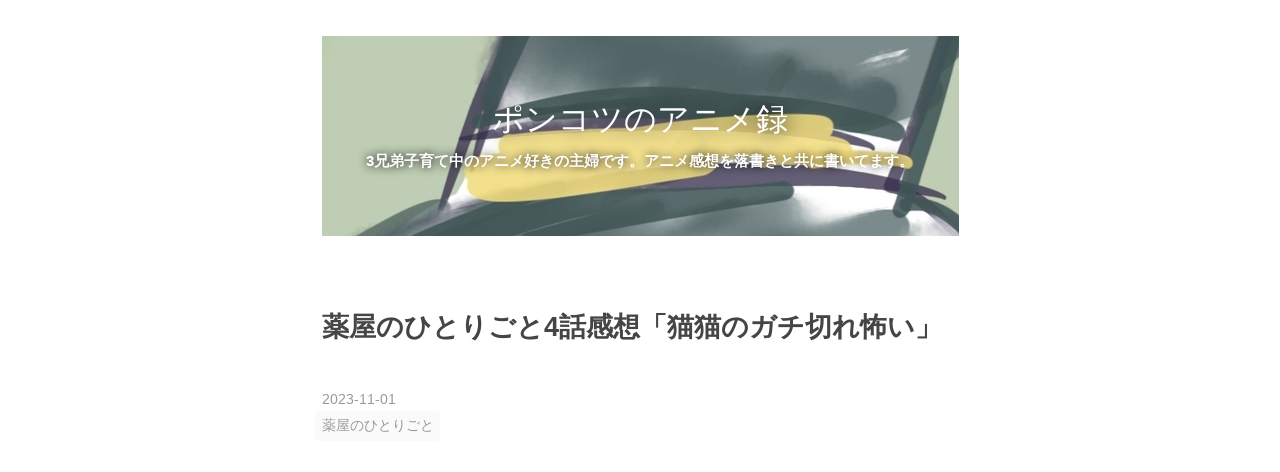

--- FILE ---
content_type: text/html; charset=utf-8
request_url: https://www.ponnkotuanm.com/entry/2023/11/01/165901
body_size: 12563
content:
<!DOCTYPE html>
<html
  lang="ja"

data-admin-domain="//blog.hatena.ne.jp"
data-admin-origin="https://blog.hatena.ne.jp"
data-author="chukannsyoku"
data-avail-langs="ja en"
data-blog="chukannsyoku.hatenablog.com"
data-blog-host="chukannsyoku.hatenablog.com"
data-blog-is-public="1"
data-blog-name="ポンコツのアニメ録"
data-blog-owner="chukannsyoku"
data-blog-show-ads=""
data-blog-show-sleeping-ads=""
data-blog-uri="https://www.ponnkotuanm.com/"
data-blog-uuid="26006613389107488"
data-blogs-uri-base="https://www.ponnkotuanm.com"
data-brand="pro"
data-data-layer="{&quot;hatenablog&quot;:{&quot;admin&quot;:{},&quot;analytics&quot;:{&quot;brand_property_id&quot;:&quot;&quot;,&quot;measurement_id&quot;:&quot;G-V5H21PZ5P0&quot;,&quot;non_sampling_property_id&quot;:&quot;&quot;,&quot;property_id&quot;:&quot;UA-145258030-1&quot;,&quot;separated_property_id&quot;:&quot;UA-29716941-19&quot;},&quot;blog&quot;:{&quot;blog_id&quot;:&quot;26006613389107488&quot;,&quot;content_seems_japanese&quot;:&quot;true&quot;,&quot;disable_ads&quot;:&quot;custom_domain&quot;,&quot;enable_ads&quot;:&quot;false&quot;,&quot;enable_keyword_link&quot;:&quot;false&quot;,&quot;entry_show_footer_related_entries&quot;:&quot;true&quot;,&quot;force_pc_view&quot;:&quot;true&quot;,&quot;is_public&quot;:&quot;true&quot;,&quot;is_responsive_view&quot;:&quot;true&quot;,&quot;is_sleeping&quot;:&quot;false&quot;,&quot;lang&quot;:&quot;ja&quot;,&quot;name&quot;:&quot;\u30dd\u30f3\u30b3\u30c4\u306e\u30a2\u30cb\u30e1\u9332&quot;,&quot;owner_name&quot;:&quot;chukannsyoku&quot;,&quot;uri&quot;:&quot;https://www.ponnkotuanm.com/&quot;},&quot;brand&quot;:&quot;pro&quot;,&quot;page_id&quot;:&quot;entry&quot;,&quot;permalink_entry&quot;:{&quot;author_name&quot;:&quot;chukannsyoku&quot;,&quot;categories&quot;:&quot;\u85ac\u5c4b\u306e\u3072\u3068\u308a\u3054\u3068&quot;,&quot;character_count&quot;:1255,&quot;date&quot;:&quot;2023-11-01&quot;,&quot;entry_id&quot;:&quot;6801883189055214898&quot;,&quot;first_category&quot;:&quot;\u85ac\u5c4b\u306e\u3072\u3068\u308a\u3054\u3068&quot;,&quot;hour&quot;:&quot;16&quot;,&quot;title&quot;:&quot;\u85ac\u5c4b\u306e\u3072\u3068\u308a\u3054\u30684\u8a71\u611f\u60f3\u300c\u732b\u732b\u306e\u30ac\u30c1\u5207\u308c\u6016\u3044\u300d&quot;,&quot;uri&quot;:&quot;https://www.ponnkotuanm.com/entry/2023/11/01/165901&quot;},&quot;pro&quot;:&quot;pro&quot;,&quot;router_type&quot;:&quot;blogs&quot;}}"
data-device="pc"
data-dont-recommend-pro="false"
data-global-domain="https://hatena.blog"
data-globalheader-color="b"
data-globalheader-type="pc"
data-has-touch-view="1"
data-help-url="https://help.hatenablog.com"
data-hide-header="1"
data-no-suggest-touch-view="1"
data-page="entry"
data-parts-domain="https://hatenablog-parts.com"
data-plus-available="1"
data-pro="true"
data-router-type="blogs"
data-sentry-dsn="https://03a33e4781a24cf2885099fed222b56d@sentry.io/1195218"
data-sentry-environment="production"
data-sentry-sample-rate="0.1"
data-static-domain="https://cdn.blog.st-hatena.com"
data-version="abf96f4605410ec3d67a4284c01b45"




  data-initial-state="{}"

  >
  <head prefix="og: http://ogp.me/ns# fb: http://ogp.me/ns/fb# article: http://ogp.me/ns/article#">

  

  
  <meta name="viewport" content="width=device-width, initial-scale=1.0" />


  


  

  <meta name="robots" content="max-image-preview:large" />


  <meta charset="utf-8"/>
  <meta http-equiv="X-UA-Compatible" content="IE=7; IE=9; IE=10; IE=11" />
  <title>薬屋のひとりごと4話感想「猫猫のガチ切れ怖い」 - ポンコツのアニメ録</title>

  
  <link rel="canonical" href="https://www.ponnkotuanm.com/entry/2023/11/01/165901"/>



  

<meta itemprop="name" content="薬屋のひとりごと4話感想「猫猫のガチ切れ怖い」 - ポンコツのアニメ録"/>

  <meta itemprop="image" content="https://cdn.image.st-hatena.com/image/scale/8b374c49ca319c6c4a34dea1d8fed691321c68ac/backend=imagemagick;version=1;width=1300/https%3A%2F%2Fcdn-ak.f.st-hatena.com%2Fimages%2Ffotolife%2Fc%2Fchukannsyoku%2F20231101%2F20231101161838.jpg"/>


  <meta property="og:title" content="薬屋のひとりごと4話感想「猫猫のガチ切れ怖い」 - ポンコツのアニメ録"/>
<meta property="og:type" content="article"/>
  <meta property="og:url" content="https://www.ponnkotuanm.com/entry/2023/11/01/165901"/>

  <meta property="og:image" content="https://cdn.image.st-hatena.com/image/scale/8b374c49ca319c6c4a34dea1d8fed691321c68ac/backend=imagemagick;version=1;width=1300/https%3A%2F%2Fcdn-ak.f.st-hatena.com%2Fimages%2Ffotolife%2Fc%2Fchukannsyoku%2F20231101%2F20231101161838.jpg"/>

<meta property="og:image:alt" content="薬屋のひとりごと4話感想「猫猫のガチ切れ怖い」 - ポンコツのアニメ録"/>
    <meta property="og:description" content="始まって最初に 「おっと今回なんか作画ええぞ…もしや重要回か？」 と思ったが、観た感じ重要かどうかは分からん。 しかし！ 非常に面白い回やった！！！ では感想… 1話で玉葉と争ってた梨花妃んとこ行かされた猫猫。 でもそこの侍女のせいで仕事がスムーズに出来ないと… 「こちとら帝の命で来てんだよどかんかい💢」 とか言わんねんな。 流石猫猫、冷静だ( ◠‿◠ ) （って、こん時は思ってた） で、 壬氏のおかげでなんとか梨花んとこまで行けた猫猫。 こっからやっと看病スタートか、大変やな…とか思って観てたら… えっ？？？ これ…まさか毒おしろい？？？ うっそ何で… あっ！！！ うわアイツら梨花妃殺そうと…" />
<meta property="og:site_name" content="ポンコツのアニメ録"/>

  <meta property="article:published_time" content="2023-11-01T07:59:01Z" />

    <meta property="article:tag" content="薬屋のひとりごと" />
      <meta name="twitter:card"  content="summary_large_image" />
    <meta name="twitter:image" content="https://cdn.image.st-hatena.com/image/scale/8b374c49ca319c6c4a34dea1d8fed691321c68ac/backend=imagemagick;version=1;width=1300/https%3A%2F%2Fcdn-ak.f.st-hatena.com%2Fimages%2Ffotolife%2Fc%2Fchukannsyoku%2F20231101%2F20231101161838.jpg" />  <meta name="twitter:title" content="薬屋のひとりごと4話感想「猫猫のガチ切れ怖い」 - ポンコツのアニメ録" />    <meta name="twitter:description" content="始まって最初に 「おっと今回なんか作画ええぞ…もしや重要回か？」 と思ったが、観た感じ重要かどうかは分からん。 しかし！ 非常に面白い回やった！！！ では感想… 1話で玉葉と争ってた梨花妃んとこ行かされた猫猫。 でもそこの侍女のせいで仕事がスムーズに出来ないと… 「こちとら帝の命で来てんだよどかんかい💢」 とか言わんね…" />  <meta name="twitter:app:name:iphone" content="はてなブログアプリ" />
  <meta name="twitter:app:id:iphone" content="583299321" />
  <meta name="twitter:app:url:iphone" content="hatenablog:///open?uri=https%3A%2F%2Fwww.ponnkotuanm.com%2Fentry%2F2023%2F11%2F01%2F165901" />  <meta name="twitter:site" content="@EulNpU9HHNbKnwr" />
  
    <meta name="description" content="始まって最初に 「おっと今回なんか作画ええぞ…もしや重要回か？」 と思ったが、観た感じ重要かどうかは分からん。 しかし！ 非常に面白い回やった！！！ では感想… 1話で玉葉と争ってた梨花妃んとこ行かされた猫猫。 でもそこの侍女のせいで仕事がスムーズに出来ないと… 「こちとら帝の命で来てんだよどかんかい💢」 とか言わんねんな。 流石猫猫、冷静だ( ◠‿◠ ) （って、こん時は思ってた） で、 壬氏のおかげでなんとか梨花んとこまで行けた猫猫。 こっからやっと看病スタートか、大変やな…とか思って観てたら… えっ？？？ これ…まさか毒おしろい？？？ うっそ何で… あっ！！！ うわアイツら梨花妃殺そうと…" />
    <meta name="google-site-verification" content="mU2COzVSx0g3wY8RYKLNpV9XkzN-kShNv_Lm-rfD1TE" />
    <meta name="keywords" content="アニメ、感想、描く" />


  
<script
  id="embed-gtm-data-layer-loader"
  data-data-layer-page-specific="{&quot;hatenablog&quot;:{&quot;blogs_permalink&quot;:{&quot;blog_afc_issued&quot;:&quot;false&quot;,&quot;has_related_entries_with_elasticsearch&quot;:&quot;true&quot;,&quot;is_blog_sleeping&quot;:&quot;false&quot;,&quot;is_author_pro&quot;:&quot;true&quot;,&quot;entry_afc_issued&quot;:&quot;false&quot;}}}"
>
(function() {
  function loadDataLayer(elem, attrName) {
    if (!elem) { return {}; }
    var json = elem.getAttribute(attrName);
    if (!json) { return {}; }
    return JSON.parse(json);
  }

  var globalVariables = loadDataLayer(
    document.documentElement,
    'data-data-layer'
  );
  var pageSpecificVariables = loadDataLayer(
    document.getElementById('embed-gtm-data-layer-loader'),
    'data-data-layer-page-specific'
  );

  var variables = [globalVariables, pageSpecificVariables];

  if (!window.dataLayer) {
    window.dataLayer = [];
  }

  for (var i = 0; i < variables.length; i++) {
    window.dataLayer.push(variables[i]);
  }
})();
</script>

<!-- Google Tag Manager -->
<script>(function(w,d,s,l,i){w[l]=w[l]||[];w[l].push({'gtm.start':
new Date().getTime(),event:'gtm.js'});var f=d.getElementsByTagName(s)[0],
j=d.createElement(s),dl=l!='dataLayer'?'&l='+l:'';j.async=true;j.src=
'https://www.googletagmanager.com/gtm.js?id='+i+dl;f.parentNode.insertBefore(j,f);
})(window,document,'script','dataLayer','GTM-P4CXTW');</script>
<!-- End Google Tag Manager -->











  <link rel="shortcut icon" href="https://www.ponnkotuanm.com/icon/favicon">
<link rel="apple-touch-icon" href="https://www.ponnkotuanm.com/icon/touch">
<link rel="icon" sizes="192x192" href="https://www.ponnkotuanm.com/icon/link">

  

<link rel="alternate" type="application/atom+xml" title="Atom" href="https://www.ponnkotuanm.com/feed"/>
<link rel="alternate" type="application/rss+xml" title="RSS2.0" href="https://www.ponnkotuanm.com/rss"/>

  <link rel="alternate" type="application/json+oembed" href="https://hatena.blog/oembed?url=https%3A%2F%2Fwww.ponnkotuanm.com%2Fentry%2F2023%2F11%2F01%2F165901&amp;format=json" title="oEmbed Profile of 薬屋のひとりごと4話感想「猫猫のガチ切れ怖い」"/>
<link rel="alternate" type="text/xml+oembed" href="https://hatena.blog/oembed?url=https%3A%2F%2Fwww.ponnkotuanm.com%2Fentry%2F2023%2F11%2F01%2F165901&amp;format=xml" title="oEmbed Profile of 薬屋のひとりごと4話感想「猫猫のガチ切れ怖い」"/>
  
  <link rel="author" href="http://www.hatena.ne.jp/chukannsyoku/">

  

  
      <link rel="preload" href="https://cdn-ak.f.st-hatena.com/images/fotolife/c/chukannsyoku/20220422/20220422100015.jpg" as="image"/>
      <link rel="preload" href="https://cdn-ak.f.st-hatena.com/images/fotolife/c/chukannsyoku/20190913/20190913085827.png" as="image"/>
      <link rel="preload" href="https://cdn-ak.f.st-hatena.com/images/fotolife/c/chukannsyoku/20231101/20231101161838.jpg" as="image"/>


  
    
<link rel="stylesheet" type="text/css" href="https://cdn.blog.st-hatena.com/css/blog.css?version=abf96f4605410ec3d67a4284c01b45"/>

    
  <link rel="stylesheet" type="text/css" href="https://usercss.blog.st-hatena.com/blog_style/26006613389107488/31f493319ef0e2ae18437a604d492ae669480396"/>
  
  

  

  
<script> </script>

  
<style>
  div#google_afc_user,
  div.google-afc-user-container,
  div.google_afc_image,
  div.google_afc_blocklink {
      display: block !important;
  }
</style>


  

  
    <script type="application/ld+json">{"@context":"http://schema.org","@type":"Article","dateModified":"2023-11-01T22:00:09+09:00","datePublished":"2023-11-01T16:59:01+09:00","headline":"薬屋のひとりごと4話感想「猫猫のガチ切れ怖い」","image":["https://cdn-ak.f.st-hatena.com/images/fotolife/c/chukannsyoku/20231101/20231101161838.jpg"]}</script>

  

  <script async src="https://pagead2.googlesyndication.com/pagead/js/adsbygoogle.js"></script>
<script>
  (adsbygoogle = window.adsbygoogle || []).push({
    google_ad_client: "ca-pub-1672850629882804",
    enable_page_level_ads: true
  });
</script>
</head>

  <body class="page-entry header-image-enable enable-top-editarea category-薬屋のひとりごと globalheader-off globalheader-ng-enabled">
    

<div id="globalheader-container"
  data-brand="hatenablog"
  style="display: none"
  >
  <iframe id="globalheader" height="37" frameborder="0" allowTransparency="true"></iframe>
</div>


  
  
  

  <div id="container">
    <div id="container-inner">
      <header id="blog-title" data-brand="hatenablog">
  <div id="blog-title-inner" style="background-image: url('https://cdn-ak.f.st-hatena.com/images/fotolife/c/chukannsyoku/20220422/20220422100015.jpg'); background-position: center -284px;">
    <div id="blog-title-content">
      <h1 id="title"><a href="https://www.ponnkotuanm.com/">ポンコツのアニメ録</a></h1>
      
        <h2 id="blog-description">3兄弟子育て中のアニメ好きの主婦です。アニメ感想を落書きと共に書いてます。</h2>
      
    </div>
  </div>
</header>

      
  <div id="top-editarea">
    <script async src="https://pagead2.googlesyndication.com/pagead/js/adsbygoogle.js"></script>
<script>
     (adsbygoogle = window.adsbygoogle || []).push({
          google_ad_client: "ca-pub-1672850629882804",
          enable_page_level_ads: true
     });
</script>
  </div>


      
      




<div id="content" class="hfeed"
  
  >
  <div id="content-inner">
    <div id="wrapper">
      <div id="main">
        <div id="main-inner">
          

          



          
  
  <!-- google_ad_section_start -->
  <!-- rakuten_ad_target_begin -->
  
  
  

  

  
    
      
        <article class="entry hentry test-hentry js-entry-article date-first autopagerize_page_element chars-1600 words-100 mode-html entry-odd" id="entry-6801883189055214898" data-keyword-campaign="" data-uuid="6801883189055214898" data-publication-type="entry">
  <div class="entry-inner">
    <header class="entry-header">
  
    <div class="date entry-date first">
    <a href="https://www.ponnkotuanm.com/archive/2023/11/01" rel="nofollow">
      <time datetime="2023-11-01T07:59:01Z" title="2023-11-01T07:59:01Z">
        <span class="date-year">2023</span><span class="hyphen">-</span><span class="date-month">11</span><span class="hyphen">-</span><span class="date-day">01</span>
      </time>
    </a>
      </div>
  <h1 class="entry-title">
  <a href="https://www.ponnkotuanm.com/entry/2023/11/01/165901" class="entry-title-link bookmark">薬屋のひとりごと4話感想「猫猫のガチ切れ怖い」</a>
</h1>

  
  

  <div class="entry-categories categories">
    
    <a href="https://www.ponnkotuanm.com/archive/category/%E8%96%AC%E5%B1%8B%E3%81%AE%E3%81%B2%E3%81%A8%E3%82%8A%E3%81%94%E3%81%A8" class="entry-category-link category-薬屋のひとりごと">薬屋のひとりごと</a>
    
  </div>


  
  <div class="customized-header">
    <div class="entry-header-html"><script async src="https://pagead2.googlesyndication.com/pagead/js/adsbygoogle.js"></script>
<!-- 記事上 -->
<ins class="adsbygoogle"
     style="display:block"
     data-ad-client="ca-pub-1672850629882804"
     data-ad-slot="6238070710"
     data-ad-format="auto"
     data-full-width-responsive="true"></ins>
<script>
     (adsbygoogle = window.adsbygoogle || []).push({});
</script></div>
  </div>


  

</header>

    


    <div class="entry-content hatenablog-entry">
  
    <p> </p>
<p>始まって最初に</p>
<p><strong>「おっと今回なんか作画ええぞ…もしや重要回か？」</strong></p>
<p>と思ったが、観た感じ重要かどうかは分からん。</p>
<p> </p>
<p><span style="font-size: 200%;">しかし！</span></p>
<p><span style="font-size: 200%;">非常に面白い回やった！！！</span></p>
<p> </p>
<p>では感想…</p>
<p> </p>
<p> </p>
<p>1話で玉葉と争ってた梨花妃んとこ行かされた猫猫。</p>
<p>でもそこの侍女のせいで仕事がスムーズに出来ないと…</p>
<p><strong>「こちとら帝の命で来てんだよどかんかい💢」</strong></p>
<p>とか言わんねんな。</p>
<p>流石猫猫、冷静だ( ◠‿◠ )</p>
<p><span style="font-size: 150%;"><strong>（って、こん時は思ってた）</strong></span></p>
<p> </p>
<p> </p>
<p><span style="font-size: 150%;">で、</span></p>
<p> </p>
<p> </p>
<p>壬氏のおかげでなんとか梨花んとこまで行けた猫猫。</p>
<p>こっからやっと看病スタートか、大変やな…とか思って観てたら…</p>
<p> </p>
<p> </p>
<p> </p>
<p><img class="hatena-fotolife" src="https://cdn-ak.f.st-hatena.com/images/fotolife/c/chukannsyoku/20231101/20231101161838.jpg" border="0" alt="f:id:chukannsyoku:20231101161838j:image" title="f:id:chukannsyoku:20231101161838j:image" width="1024" height="679" loading="lazy" /></p>
<p> </p>
<p> </p>
<p><span style="font-size: 200%;">えっ？？？</span></p>
<p> </p>
<p>これ…まさか毒おしろい？？？</p>
<p>うっそ何で…</p>
<p> </p>
<p> </p>
<p><img class="hatena-fotolife" src="https://cdn-ak.f.st-hatena.com/images/fotolife/c/chukannsyoku/20231101/20231101162006.jpg" border="0" alt="f:id:chukannsyoku:20231101162006j:image" title="f:id:chukannsyoku:20231101162006j:image" width="1024" height="644" loading="lazy" /></p>
<p> </p>
<p><span style="font-size: 200%;"><strong>あっ！！！</strong></span></p>
<p><span style="font-size: 150%;"><strong>うわアイツら梨花妃殺そうとしてたのか！！！</strong></span></p>
<p><span style="font-size: 150%;"><strong>(´⊙ω⊙`)</strong></span></p>
<p> </p>
<p>だから看病に来た薬屋の猫猫を近づけなかったと！！！</p>
<p><span style="font-size: 150%;"><strong>ヤバいやん「犯人はお前だ」来たやん！！</strong></span></p>
<p> </p>
<p>ちょうど壬氏もいるし報告して捕まえて…</p>
<p> </p>
<p><span style="font-size: 150%;"><strong>って思ったら！</strong></span></p>
<p> </p>
<p> </p>
<p> </p>
<p><img class="hatena-fotolife" src="https://cdn-ak.f.st-hatena.com/images/fotolife/c/chukannsyoku/20231101/20231101162000.jpg" border="0" alt="f:id:chukannsyoku:20231101162000j:image" title="f:id:chukannsyoku:20231101162000j:image" width="1024" height="776" loading="lazy" /></p>
<p> </p>
<h3 id="うわ猫猫ガチ切れだ"><span style="font-size: 200%;"><strong>うわ猫猫ガチ切れだ！！</strong></span></h3>
<p> </p>
<p><img class="hatena-fotolife" src="https://cdn-ak.f.st-hatena.com/images/fotolife/c/chukannsyoku/20231101/20231101163432.jpg" border="0" alt="f:id:chukannsyoku:20231101163432j:image" title="f:id:chukannsyoku:20231101163432j:image" width="1024" height="615" loading="lazy" /></p>
<p> </p>
<p><span style="font-size: 150%;"><strong>怖い！</strong></span></p>
<p><span style="font-size: 200%;"><strong>怖い！</strong></span></p>
<h3 id="怖い"><span style="font-size: 200%;"><strong>怖い！</strong></span></h3>
<h3 id="д-"><span style="font-size: 200%;"><strong>´д` ;</strong></span></h3>
<p> </p>
<p>えっ？しかもこれ殺そうとしたんじゃなくてホンマに良かれと思ってやったの？？？</p>
<p><span style="font-size: 150%;"><strong>忠義あるのにアホやっただけ？？</strong></span></p>
<p> </p>
<p><strong>いやこれは………無知は罪まんまやん</strong></p>
<p><strong>(ﾟoﾟ;;</strong></p>
<p>そりゃ猫猫も怒るわ。</p>
<p>怒るわとは思うけど、正直ここまで怒りを露わにするタイプやとは思わんかった。</p>
<p>知識への欲が強い子やし、そこが足りて無い愚かな行動ってのは猫猫の怒りポイントなのか？</p>
<p> </p>
<p> </p>
<p><strong>んでもってここからやっと看病スタート！</strong></p>
<p> </p>
<p>やってる事は基本的な事をひたすら丁寧に、地味に、根気よく…</p>
<p><span style="font-size: 150%;"><strong>つまりかなーりストレス溜まる作業をひたすら一歩一歩やると。</strong></span></p>
<p> </p>
<p>でもその地味な作業を頑張ったお陰でちょっとずつ梨花が体調良くなるの素晴らしいね。</p>
<p>ガーガー言ってきてた侍女達を今度は猫猫が厳しく使ってるのも面白かった（笑）</p>
<p>んでもってちょいちょい役に立とうとしてる壬氏よりも、高順のが</p>
<p><strong>「良い旦那になる^_^」</strong></p>
<p>って評価してるのも（笑）やはりか！</p>
<p>あと壬氏が猫猫から頼まれて何か作ってる時<strong>「看病で欲しい…風呂か？」</strong>思ったら当たって「へへっ( ´∀｀)」ってなった</p>
<p> </p>
<p><strong>で、</strong></p>
<p> </p>
<p>1話では感じ悪かった梨花は接してみるとちゃんとした妃で、侍女も気は強いし浅はかやったけど忠義は本物で…</p>
<p> </p>
<p>今回も悪い奴はいなかった。</p>
<p>「犯人はお前だ」はなかったんや。</p>
<p>まぁ、侍女のせいでおしろい集めてた宦官は鞭打ちされたけど…</p>
<p>可哀想過ぎる。</p>
<p> </p>
<p><span style="font-size: 150%;"><strong>あとラストよ（笑）</strong></span></p>
<p> </p>
<p>猫猫さん、薬だけでなくそんな技も知ってるのか(⌒-⌒; )</p>
<p>ってかそういうの聞いて（おそらく）実践して頑張って帝に想ってもらおうとする健気な梨花妃とは違い、</p>
<p>暫く来なくなった事で</p>
<p><strong>「はぁー！これで寝不足から解放されるー！」</strong></p>
<p>って嬉しそうな玉葉妃よw</p>
<p> </p>
<p><img class="hatena-fotolife" src="https://cdn-ak.f.st-hatena.com/images/fotolife/c/chukannsyoku/20231101/20231101164736.jpg" border="0" alt="f:id:chukannsyoku:20231101164736j:image" title="f:id:chukannsyoku:20231101164736j:image" width="1024" height="926" loading="lazy" /></p>
<p> </p>
<p>図太いってか余裕やなってか(⌒-⌒; )</p>
<p>やっぱ底が知れんわ！</p>
<p> </p>
<p> </p>
<p>で、次回…</p>
<p> </p>
<p> </p>
<p>呪いで吐血？</p>
<p>しかしこれは「薬屋のひとりごと」。</p>
<p>つまり毒のせいだろう。</p>
<p> </p>
<p><span style="font-size: 150%;"><strong>……はっ！</strong></span></p>
<p><span style="font-size: 150%;"><strong>ついに「犯人はお前だ」パターンか！誰かの陰謀やな！</strong></span></p>
<p> </p>
<p>感想終わり</p>
<p><div class="embed-group"><a href="https://blog.hatena.ne.jp/-/group/11696248318754550859/redirect" class="embed-group-link js-embed-group-link"><div class="embed-group-icon"><img src="https://cdn.image.st-hatena.com/image/square/f2587dbad2c86fbaaa0b5bd0a9c312319f91c4c6/backend=imagemagick;height=80;version=1;width=80/https%3A%2F%2Fcdn.blog.st-hatena.com%2Fimages%2Fcircle%2Fofficial-circle-icon%2Fanimation-and-comics.gif" alt="" width="40" height="40"></div><div class="embed-group-content"><span class="embed-group-title-label">ランキング参加中</span><div class="embed-group-title">アニメ</div></div></a></div></p>
    
    




    

  
</div>

    
  <footer class="entry-footer">
    
    <div class="entry-tags-wrapper">
  <div class="entry-tags">  </div>
</div>

    <p class="entry-footer-section track-inview-by-gtm" data-gtm-track-json="{&quot;area&quot;: &quot;finish_reading&quot;}">
  <span class="author vcard"><span class="fn" data-load-nickname="1" data-user-name="chukannsyoku" >chukannsyoku</span></span>
  <span class="entry-footer-time"><a href="https://www.ponnkotuanm.com/entry/2023/11/01/165901"><time data-relative datetime="2023-11-01T07:59:01Z" title="2023-11-01T07:59:01Z" class="updated">2023-11-01 16:59</time></a></span>
  
  
  
</p>

    

    
<div class="social-buttons">
  
  
    <div class="social-button-item">
      <a href="https://b.hatena.ne.jp/entry/s/www.ponnkotuanm.com/entry/2023/11/01/165901" class="hatena-bookmark-button" data-hatena-bookmark-url="https://www.ponnkotuanm.com/entry/2023/11/01/165901" data-hatena-bookmark-layout="vertical-balloon" data-hatena-bookmark-lang="ja" title="この記事をはてなブックマークに追加"><img src="https://b.st-hatena.com/images/entry-button/button-only.gif" alt="この記事をはてなブックマークに追加" width="20" height="20" style="border: none;" /></a>
    </div>
  
  
  
    
    
    <div class="social-button-item">
      <a
          class="entry-share-button entry-share-button-twitter test-share-button-twitter"
          href="https://x.com/intent/tweet?text=%E8%96%AC%E5%B1%8B%E3%81%AE%E3%81%B2%E3%81%A8%E3%82%8A%E3%81%94%E3%81%A84%E8%A9%B1%E6%84%9F%E6%83%B3%E3%80%8C%E7%8C%AB%E7%8C%AB%E3%81%AE%E3%82%AC%E3%83%81%E5%88%87%E3%82%8C%E6%80%96%E3%81%84%E3%80%8D+-+%E3%83%9D%E3%83%B3%E3%82%B3%E3%83%84%E3%81%AE%E3%82%A2%E3%83%8B%E3%83%A1%E9%8C%B2&amp;url=https%3A%2F%2Fwww.ponnkotuanm.com%2Fentry%2F2023%2F11%2F01%2F165901"
          title="X（Twitter）で投稿する"
        ></a>
    </div>
  
  
  
  
  
  
</div>

    

    <div class="customized-footer">
      

        

          <div class="entry-footer-modules" id="entry-footer-secondary-modules">      
<div class="hatena-module hatena-module-related-entries" >
      
  <!-- Hatena-Epic-has-related-entries-with-elasticsearch:true -->
  <div class="hatena-module-title">
    関連記事
  </div>
  <div class="hatena-module-body">
    <ul class="related-entries hatena-urllist urllist-with-thumbnails">
  
  
    
    <li class="urllist-item related-entries-item">
      <div class="urllist-item-inner related-entries-item-inner">
        
          
                      <a class="urllist-image-link related-entries-image-link" href="https://www.ponnkotuanm.com/entry/2024/03/15/202726">
  <img alt="薬屋のひとりごと16話感想プチ「羅漢に誘導されてる？」" src="https://cdn.image.st-hatena.com/image/square/e166ddee61f9457d346fcbb1ca6e53a7e9eada4c/backend=imagemagick;height=100;version=1;width=100/https%3A%2F%2Fcdn-ak.f.st-hatena.com%2Fimages%2Ffotolife%2Fc%2Fchukannsyoku%2F20240315%2F20240315145132.jpg" class="urllist-image related-entries-image" title="薬屋のひとりごと16話感想プチ「羅漢に誘導されてる？」" width="100" height="100" loading="lazy">
</a>
            <div class="urllist-date-link related-entries-date-link">
  <a href="https://www.ponnkotuanm.com/archive/2024/03/15" rel="nofollow">
    <time datetime="2024-03-15T11:27:26Z" title="2024年3月15日">
      2024-03-15
    </time>
  </a>
</div>

          <a href="https://www.ponnkotuanm.com/entry/2024/03/15/202726" class="urllist-title-link related-entries-title-link  urllist-title related-entries-title">薬屋のひとりごと16話感想プチ「羅漢に誘導されてる？」</a>


          
          

                      <div class="urllist-entry-body related-entries-entry-body">壬氏がむっちゃ嫌そうにしながら羅漢からの依頼（「俺の知り合…</div>
      </div>
    </li>
  
    
    <li class="urllist-item related-entries-item">
      <div class="urllist-item-inner related-entries-item-inner">
        
          
                      <a class="urllist-image-link related-entries-image-link" href="https://www.ponnkotuanm.com/entry/2024/03/13/175340">
  <img alt="薬屋のひとりごと14話感想プチ「やる気ない楼蘭妃」" src="https://cdn.image.st-hatena.com/image/square/0d2589d19eb20322a099a7c5315989701f39cdf8/backend=imagemagick;height=100;version=1;width=100/https%3A%2F%2Fcdn-ak.f.st-hatena.com%2Fimages%2Ffotolife%2Fc%2Fchukannsyoku%2F20240313%2F20240313170405.jpg" class="urllist-image related-entries-image" title="薬屋のひとりごと14話感想プチ「やる気ない楼蘭妃」" width="100" height="100" loading="lazy">
</a>
            <div class="urllist-date-link related-entries-date-link">
  <a href="https://www.ponnkotuanm.com/archive/2024/03/13" rel="nofollow">
    <time datetime="2024-03-13T08:53:40Z" title="2024年3月13日">
      2024-03-13
    </time>
  </a>
</div>

          <a href="https://www.ponnkotuanm.com/entry/2024/03/13/175340" class="urllist-title-link related-entries-title-link  urllist-title related-entries-title">薬屋のひとりごと14話感想プチ「やる気ない楼蘭妃」</a>


          
          

                      <div class="urllist-entry-body related-entries-entry-body">むっちゃ感想遅れてるしサラッと感想！ 新しい仕事場で薬に使え…</div>
      </div>
    </li>
  
    
    <li class="urllist-item related-entries-item">
      <div class="urllist-item-inner related-entries-item-inner">
        
          
                      <a class="urllist-image-link related-entries-image-link" href="https://www.ponnkotuanm.com/entry/2024/01/17/170421">
  <img alt="薬屋のひたりごと13話感想「新しい仕事場と新しい人間関係」" src="https://cdn.image.st-hatena.com/image/square/502d39fe9d5f773e225638b1ea60d3b08e7c58bf/backend=imagemagick;height=100;version=1;width=100/https%3A%2F%2Fcdn-ak.f.st-hatena.com%2Fimages%2Ffotolife%2Fc%2Fchukannsyoku%2F20240117%2F20240117154912.jpg" class="urllist-image related-entries-image" title="薬屋のひたりごと13話感想「新しい仕事場と新しい人間関係」" width="100" height="100" loading="lazy">
</a>
            <div class="urllist-date-link related-entries-date-link">
  <a href="https://www.ponnkotuanm.com/archive/2024/01/17" rel="nofollow">
    <time datetime="2024-01-17T08:04:21Z" title="2024年1月17日">
      2024-01-17
    </time>
  </a>
</div>

          <a href="https://www.ponnkotuanm.com/entry/2024/01/17/170421" class="urllist-title-link related-entries-title-link  urllist-title related-entries-title">薬屋のひたりごと13話感想「新しい仕事場と新しい人間関係」</a>


          
          

                      <div class="urllist-entry-body related-entries-entry-body">やはり猫猫は壬氏の部下になったか。 送り出す時親父が 「自分…</div>
      </div>
    </li>
  
    
    <li class="urllist-item related-entries-item">
      <div class="urllist-item-inner related-entries-item-inner">
        
          
                      <a class="urllist-image-link related-entries-image-link" href="https://www.ponnkotuanm.com/entry/2023/12/26/233335">
  <img alt="薬屋のひとりごと10〜11話感想「第一容疑者がそのまま犯人だなんて」" src="https://cdn.image.st-hatena.com/image/square/ee7d266d0c7b7d2dfdd9fe77a225b633ad3bf631/backend=imagemagick;height=100;version=1;width=100/https%3A%2F%2Fcdn-ak.f.st-hatena.com%2Fimages%2Ffotolife%2Fc%2Fchukannsyoku%2F20231226%2F20231226221402.jpg" class="urllist-image related-entries-image" title="薬屋のひとりごと10〜11話感想「第一容疑者がそのまま犯人だなんて」" width="100" height="100" loading="lazy">
</a>
            <div class="urllist-date-link related-entries-date-link">
  <a href="https://www.ponnkotuanm.com/archive/2023/12/26" rel="nofollow">
    <time datetime="2023-12-26T14:33:35Z" title="2023年12月26日">
      2023-12-26
    </time>
  </a>
</div>

          <a href="https://www.ponnkotuanm.com/entry/2023/12/26/233335" class="urllist-title-link related-entries-title-link  urllist-title related-entries-title">薬屋のひとりごと10〜11話感想「第一容疑者がそのまま犯人だなんて」</a>


          
          

                      <div class="urllist-entry-body related-entries-entry-body">9話で阿多妃の侍女頭が怪しいってなって猫猫に（直接じゃないが…</div>
      </div>
    </li>
  
    
    <li class="urllist-item related-entries-item">
      <div class="urllist-item-inner related-entries-item-inner">
        
          
                      <a class="urllist-image-link related-entries-image-link" href="https://www.ponnkotuanm.com/entry/2023/12/15/152113">
  <img alt="薬屋のひとりごと8〜9話感想「親父何者よ？」" src="https://cdn.image.st-hatena.com/image/square/dcca107773b3b4deb51d6847dd82440e03b2efde/backend=imagemagick;height=100;version=1;width=100/https%3A%2F%2Fcdn-ak.f.st-hatena.com%2Fimages%2Ffotolife%2Fc%2Fchukannsyoku%2F20231214%2F20231214154016.jpg" class="urllist-image related-entries-image" title="薬屋のひとりごと8〜9話感想「親父何者よ？」" width="100" height="100" loading="lazy">
</a>
            <div class="urllist-date-link related-entries-date-link">
  <a href="https://www.ponnkotuanm.com/archive/2023/12/15" rel="nofollow">
    <time datetime="2023-12-15T06:21:13Z" title="2023年12月15日">
      2023-12-15
    </time>
  </a>
</div>

          <a href="https://www.ponnkotuanm.com/entry/2023/12/15/152113" class="urllist-title-link related-entries-title-link  urllist-title related-entries-title">薬屋のひとりごと8〜9話感想「親父何者よ？」</a>


          
          

                      <div class="urllist-entry-body related-entries-entry-body">猫猫でもチート級に優秀やと思ってたが、まさかの親父が完全上…</div>
      </div>
    </li>
  
</ul>

  </div>
</div>
  </div>
        
  <div class="entry-footer-html"><script async src="https://pagead2.googlesyndication.com/pagead/js/adsbygoogle.js"></script>
<!-- 記事下 -->
<ins class="adsbygoogle"
     style="display:block"
     data-ad-client="ca-pub-1672850629882804"
     data-ad-slot="9507964402"
     data-ad-format="auto"
     data-full-width-responsive="true"></ins>
<script>
     (adsbygoogle = window.adsbygoogle || []).push({});
</script></div>


      
    </div>
    
  <div class="comment-box js-comment-box">
    
    <ul class="comment js-comment">
      <li class="read-more-comments" style="display: none;"><a>もっと読む</a></li>
    </ul>
    
      <a class="leave-comment-title js-leave-comment-title">コメントを書く</a>
    
  </div>

  </footer>

  </div>
</article>

      
      
    
  

  
  <!-- rakuten_ad_target_end -->
  <!-- google_ad_section_end -->
  
  
  
  <div class="pager pager-permalink permalink">
    
      
      <span class="pager-prev">
        <a href="https://www.ponnkotuanm.com/entry/2023/11/02/232513" rel="prev">
          <span class="pager-arrow">&laquo; </span>
          るろうに剣心17話感想「悪党になりきれな…
        </a>
      </span>
    
    
      
      <span class="pager-next">
        <a href="https://www.ponnkotuanm.com/entry/2023/10/31/225856" rel="next">
          呪術廻戦2期14話（38話）感想「爺強いのと…
          <span class="pager-arrow"> &raquo;</span>
        </a>
      </span>
    
  </div>


  



        </div>
      </div>

      <aside id="box1">
  <div id="box1-inner">
  </div>
</aside>

    </div><!-- #wrapper -->

    
<aside id="box2">
  
  <div id="box2-inner">
    
      

<div class="hatena-module hatena-module-profile">
  <div class="hatena-module-title">
    プロフィール
  </div>
  <div class="hatena-module-body">
    
    <a href="https://www.ponnkotuanm.com/about" class="profile-icon-link">
      <img src="https://cdn.profile-image.st-hatena.com/users/chukannsyoku/profile.png?1565155600"
      alt="id:chukannsyoku" class="profile-icon" />
    </a>
    

    
    <span class="id">
      <a href="https://www.ponnkotuanm.com/about" class="hatena-id-link"><span data-load-nickname="1" data-user-name="chukannsyoku">id:chukannsyoku</span></a>
      
  
  
    <a href="https://blog.hatena.ne.jp/-/pro?plus_via=blog_plus_badge&amp;utm_source=pro_badge&amp;utm_medium=referral&amp;utm_campaign=register_pro" title="はてなブログPro"><i class="badge-type-pro">はてなブログPro</i></a>
  


    </span>
    

    

    
    <div class="profile-description">
      <p>現在男の子3人子育て中の母です。<br />
アニメとゲームと絵を描くのが好きです。</p>

    </div>
    

    
      <div class="hatena-follow-button-box btn-subscribe js-hatena-follow-button-box"
  
  >

  <a href="#" class="hatena-follow-button js-hatena-follow-button">
    <span class="subscribing">
      <span class="foreground">読者です</span>
      <span class="background">読者をやめる</span>
    </span>
    <span class="unsubscribing" data-track-name="profile-widget-subscribe-button" data-track-once>
      <span class="foreground">読者になる</span>
      <span class="background">読者になる</span>
    </span>
  </a>
  <div class="subscription-count-box js-subscription-count-box">
    <i></i>
    <u></u>
    <span class="subscription-count js-subscription-count">
    </span>
  </div>
</div>

    

    

    <div class="profile-about">
      <a href="https://www.ponnkotuanm.com/about">このブログについて</a>
    </div>

  </div>
</div>

    
      <div class="hatena-module hatena-module-search-box">
  <div class="hatena-module-title">
    検索
  </div>
  <div class="hatena-module-body">
    <form class="search-form" role="search" action="https://www.ponnkotuanm.com/search" method="get">
  <input type="text" name="q" class="search-module-input" value="" placeholder="記事を検索" required>
  <input type="submit" value="検索" class="search-module-button" />
</form>

  </div>
</div>

    
      <div class="hatena-module hatena-module-links">
  <div class="hatena-module-title">
    リンク
  </div>
  <div class="hatena-module-body">
    <ul class="hatena-urllist">
      
        <li>
          <a href="https://hatena.blog/">はてなブログ</a>
        </li>
      
        <li>
          <a href="https://hatena.blog/guide?via=200109">ブログをはじめる</a>
        </li>
      
        <li>
          <a href="http://blog.hatenablog.com">週刊はてなブログ</a>
        </li>
      
        <li>
          <a href="https://hatena.blog/guide/pro">はてなブログPro</a>
        </li>
      
    </ul>
  </div>
</div>

    
      <div class="hatena-module hatena-module-recent-entries ">
  <div class="hatena-module-title">
    <a href="https://www.ponnkotuanm.com/archive">
      最新記事
    </a>
  </div>
  <div class="hatena-module-body">
    <ul class="recent-entries hatena-urllist ">
  
  
    
    <li class="urllist-item recent-entries-item">
      <div class="urllist-item-inner recent-entries-item-inner">
        
          
          
          <a href="https://www.ponnkotuanm.com/entry/2025/12/09/123014" class="urllist-title-link recent-entries-title-link  urllist-title recent-entries-title">あかね噺185話ネタバレ感想「魁生回にハズレなし」</a>


          
          

                </div>
    </li>
  
    
    <li class="urllist-item recent-entries-item">
      <div class="urllist-item-inner recent-entries-item-inner">
        
          
          
          <a href="https://www.ponnkotuanm.com/entry/2025/12/04/082151" class="urllist-title-link recent-entries-title-link  urllist-title recent-entries-title">魔男のイチ60狩ネタバレ感想「ミネルヴァという女性」</a>


          
          

                </div>
    </li>
  
    
    <li class="urllist-item recent-entries-item">
      <div class="urllist-item-inner recent-entries-item-inner">
        
          
          
          <a href="https://www.ponnkotuanm.com/entry/2025/12/02/225048" class="urllist-title-link recent-entries-title-link  urllist-title recent-entries-title">あかね噺184話ネタバレ感想「おかしいやろ様子が」</a>


          
          

                </div>
    </li>
  
    
    <li class="urllist-item recent-entries-item">
      <div class="urllist-item-inner recent-entries-item-inner">
        
          
          
          <a href="https://www.ponnkotuanm.com/entry/2025/11/26/215035" class="urllist-title-link recent-entries-title-link  urllist-title recent-entries-title">魔男のイチ59狩ネタバレ感想「デスカラスと棺ええぞええぞ！」</a>


          
          

                </div>
    </li>
  
    
    <li class="urllist-item recent-entries-item">
      <div class="urllist-item-inner recent-entries-item-inner">
        
          
          
          <a href="https://www.ponnkotuanm.com/entry/2025/11/23/225355" class="urllist-title-link recent-entries-title-link  urllist-title recent-entries-title">あかね噺183話ネタバレ感想「大役任された朱音と魁生失敗した？」</a>


          
          

                </div>
    </li>
  
</ul>

      </div>
</div>

    
      

<div class="hatena-module hatena-module-archive" data-archive-type="default" data-archive-url="https://www.ponnkotuanm.com/archive">
  <div class="hatena-module-title">
    <a href="https://www.ponnkotuanm.com/archive">月別アーカイブ</a>
  </div>
  <div class="hatena-module-body">
    
      
        <ul class="hatena-urllist">
          
            <li class="archive-module-year archive-module-year-hidden" data-year="2025">
              <div class="archive-module-button">
                <span class="archive-module-hide-button">▼</span>
                <span class="archive-module-show-button">▶</span>
              </div>
              <a href="https://www.ponnkotuanm.com/archive/2025" class="archive-module-year-title archive-module-year-2025">
                2025
              </a>
              <ul class="archive-module-months">
                
                  <li class="archive-module-month">
                    <a href="https://www.ponnkotuanm.com/archive/2025/12" class="archive-module-month-title archive-module-month-2025-12">
                      2025 / 12
                    </a>
                  </li>
                
                  <li class="archive-module-month">
                    <a href="https://www.ponnkotuanm.com/archive/2025/11" class="archive-module-month-title archive-module-month-2025-11">
                      2025 / 11
                    </a>
                  </li>
                
                  <li class="archive-module-month">
                    <a href="https://www.ponnkotuanm.com/archive/2025/10" class="archive-module-month-title archive-module-month-2025-10">
                      2025 / 10
                    </a>
                  </li>
                
                  <li class="archive-module-month">
                    <a href="https://www.ponnkotuanm.com/archive/2025/09" class="archive-module-month-title archive-module-month-2025-9">
                      2025 / 9
                    </a>
                  </li>
                
                  <li class="archive-module-month">
                    <a href="https://www.ponnkotuanm.com/archive/2025/08" class="archive-module-month-title archive-module-month-2025-8">
                      2025 / 8
                    </a>
                  </li>
                
                  <li class="archive-module-month">
                    <a href="https://www.ponnkotuanm.com/archive/2025/07" class="archive-module-month-title archive-module-month-2025-7">
                      2025 / 7
                    </a>
                  </li>
                
                  <li class="archive-module-month">
                    <a href="https://www.ponnkotuanm.com/archive/2025/06" class="archive-module-month-title archive-module-month-2025-6">
                      2025 / 6
                    </a>
                  </li>
                
                  <li class="archive-module-month">
                    <a href="https://www.ponnkotuanm.com/archive/2025/05" class="archive-module-month-title archive-module-month-2025-5">
                      2025 / 5
                    </a>
                  </li>
                
                  <li class="archive-module-month">
                    <a href="https://www.ponnkotuanm.com/archive/2025/04" class="archive-module-month-title archive-module-month-2025-4">
                      2025 / 4
                    </a>
                  </li>
                
                  <li class="archive-module-month">
                    <a href="https://www.ponnkotuanm.com/archive/2025/03" class="archive-module-month-title archive-module-month-2025-3">
                      2025 / 3
                    </a>
                  </li>
                
                  <li class="archive-module-month">
                    <a href="https://www.ponnkotuanm.com/archive/2025/02" class="archive-module-month-title archive-module-month-2025-2">
                      2025 / 2
                    </a>
                  </li>
                
                  <li class="archive-module-month">
                    <a href="https://www.ponnkotuanm.com/archive/2025/01" class="archive-module-month-title archive-module-month-2025-1">
                      2025 / 1
                    </a>
                  </li>
                
              </ul>
            </li>
          
            <li class="archive-module-year archive-module-year-hidden" data-year="2024">
              <div class="archive-module-button">
                <span class="archive-module-hide-button">▼</span>
                <span class="archive-module-show-button">▶</span>
              </div>
              <a href="https://www.ponnkotuanm.com/archive/2024" class="archive-module-year-title archive-module-year-2024">
                2024
              </a>
              <ul class="archive-module-months">
                
                  <li class="archive-module-month">
                    <a href="https://www.ponnkotuanm.com/archive/2024/12" class="archive-module-month-title archive-module-month-2024-12">
                      2024 / 12
                    </a>
                  </li>
                
                  <li class="archive-module-month">
                    <a href="https://www.ponnkotuanm.com/archive/2024/11" class="archive-module-month-title archive-module-month-2024-11">
                      2024 / 11
                    </a>
                  </li>
                
                  <li class="archive-module-month">
                    <a href="https://www.ponnkotuanm.com/archive/2024/10" class="archive-module-month-title archive-module-month-2024-10">
                      2024 / 10
                    </a>
                  </li>
                
                  <li class="archive-module-month">
                    <a href="https://www.ponnkotuanm.com/archive/2024/09" class="archive-module-month-title archive-module-month-2024-9">
                      2024 / 9
                    </a>
                  </li>
                
                  <li class="archive-module-month">
                    <a href="https://www.ponnkotuanm.com/archive/2024/08" class="archive-module-month-title archive-module-month-2024-8">
                      2024 / 8
                    </a>
                  </li>
                
                  <li class="archive-module-month">
                    <a href="https://www.ponnkotuanm.com/archive/2024/07" class="archive-module-month-title archive-module-month-2024-7">
                      2024 / 7
                    </a>
                  </li>
                
                  <li class="archive-module-month">
                    <a href="https://www.ponnkotuanm.com/archive/2024/06" class="archive-module-month-title archive-module-month-2024-6">
                      2024 / 6
                    </a>
                  </li>
                
                  <li class="archive-module-month">
                    <a href="https://www.ponnkotuanm.com/archive/2024/05" class="archive-module-month-title archive-module-month-2024-5">
                      2024 / 5
                    </a>
                  </li>
                
                  <li class="archive-module-month">
                    <a href="https://www.ponnkotuanm.com/archive/2024/04" class="archive-module-month-title archive-module-month-2024-4">
                      2024 / 4
                    </a>
                  </li>
                
                  <li class="archive-module-month">
                    <a href="https://www.ponnkotuanm.com/archive/2024/03" class="archive-module-month-title archive-module-month-2024-3">
                      2024 / 3
                    </a>
                  </li>
                
                  <li class="archive-module-month">
                    <a href="https://www.ponnkotuanm.com/archive/2024/02" class="archive-module-month-title archive-module-month-2024-2">
                      2024 / 2
                    </a>
                  </li>
                
                  <li class="archive-module-month">
                    <a href="https://www.ponnkotuanm.com/archive/2024/01" class="archive-module-month-title archive-module-month-2024-1">
                      2024 / 1
                    </a>
                  </li>
                
              </ul>
            </li>
          
            <li class="archive-module-year archive-module-year-hidden" data-year="2023">
              <div class="archive-module-button">
                <span class="archive-module-hide-button">▼</span>
                <span class="archive-module-show-button">▶</span>
              </div>
              <a href="https://www.ponnkotuanm.com/archive/2023" class="archive-module-year-title archive-module-year-2023">
                2023
              </a>
              <ul class="archive-module-months">
                
                  <li class="archive-module-month">
                    <a href="https://www.ponnkotuanm.com/archive/2023/12" class="archive-module-month-title archive-module-month-2023-12">
                      2023 / 12
                    </a>
                  </li>
                
                  <li class="archive-module-month">
                    <a href="https://www.ponnkotuanm.com/archive/2023/11" class="archive-module-month-title archive-module-month-2023-11">
                      2023 / 11
                    </a>
                  </li>
                
                  <li class="archive-module-month">
                    <a href="https://www.ponnkotuanm.com/archive/2023/10" class="archive-module-month-title archive-module-month-2023-10">
                      2023 / 10
                    </a>
                  </li>
                
                  <li class="archive-module-month">
                    <a href="https://www.ponnkotuanm.com/archive/2023/09" class="archive-module-month-title archive-module-month-2023-9">
                      2023 / 9
                    </a>
                  </li>
                
                  <li class="archive-module-month">
                    <a href="https://www.ponnkotuanm.com/archive/2023/08" class="archive-module-month-title archive-module-month-2023-8">
                      2023 / 8
                    </a>
                  </li>
                
                  <li class="archive-module-month">
                    <a href="https://www.ponnkotuanm.com/archive/2023/07" class="archive-module-month-title archive-module-month-2023-7">
                      2023 / 7
                    </a>
                  </li>
                
                  <li class="archive-module-month">
                    <a href="https://www.ponnkotuanm.com/archive/2023/06" class="archive-module-month-title archive-module-month-2023-6">
                      2023 / 6
                    </a>
                  </li>
                
                  <li class="archive-module-month">
                    <a href="https://www.ponnkotuanm.com/archive/2023/05" class="archive-module-month-title archive-module-month-2023-5">
                      2023 / 5
                    </a>
                  </li>
                
                  <li class="archive-module-month">
                    <a href="https://www.ponnkotuanm.com/archive/2023/04" class="archive-module-month-title archive-module-month-2023-4">
                      2023 / 4
                    </a>
                  </li>
                
                  <li class="archive-module-month">
                    <a href="https://www.ponnkotuanm.com/archive/2023/03" class="archive-module-month-title archive-module-month-2023-3">
                      2023 / 3
                    </a>
                  </li>
                
                  <li class="archive-module-month">
                    <a href="https://www.ponnkotuanm.com/archive/2023/02" class="archive-module-month-title archive-module-month-2023-2">
                      2023 / 2
                    </a>
                  </li>
                
                  <li class="archive-module-month">
                    <a href="https://www.ponnkotuanm.com/archive/2023/01" class="archive-module-month-title archive-module-month-2023-1">
                      2023 / 1
                    </a>
                  </li>
                
              </ul>
            </li>
          
            <li class="archive-module-year archive-module-year-hidden" data-year="2022">
              <div class="archive-module-button">
                <span class="archive-module-hide-button">▼</span>
                <span class="archive-module-show-button">▶</span>
              </div>
              <a href="https://www.ponnkotuanm.com/archive/2022" class="archive-module-year-title archive-module-year-2022">
                2022
              </a>
              <ul class="archive-module-months">
                
                  <li class="archive-module-month">
                    <a href="https://www.ponnkotuanm.com/archive/2022/12" class="archive-module-month-title archive-module-month-2022-12">
                      2022 / 12
                    </a>
                  </li>
                
                  <li class="archive-module-month">
                    <a href="https://www.ponnkotuanm.com/archive/2022/11" class="archive-module-month-title archive-module-month-2022-11">
                      2022 / 11
                    </a>
                  </li>
                
                  <li class="archive-module-month">
                    <a href="https://www.ponnkotuanm.com/archive/2022/10" class="archive-module-month-title archive-module-month-2022-10">
                      2022 / 10
                    </a>
                  </li>
                
                  <li class="archive-module-month">
                    <a href="https://www.ponnkotuanm.com/archive/2022/09" class="archive-module-month-title archive-module-month-2022-9">
                      2022 / 9
                    </a>
                  </li>
                
                  <li class="archive-module-month">
                    <a href="https://www.ponnkotuanm.com/archive/2022/08" class="archive-module-month-title archive-module-month-2022-8">
                      2022 / 8
                    </a>
                  </li>
                
                  <li class="archive-module-month">
                    <a href="https://www.ponnkotuanm.com/archive/2022/07" class="archive-module-month-title archive-module-month-2022-7">
                      2022 / 7
                    </a>
                  </li>
                
                  <li class="archive-module-month">
                    <a href="https://www.ponnkotuanm.com/archive/2022/06" class="archive-module-month-title archive-module-month-2022-6">
                      2022 / 6
                    </a>
                  </li>
                
                  <li class="archive-module-month">
                    <a href="https://www.ponnkotuanm.com/archive/2022/05" class="archive-module-month-title archive-module-month-2022-5">
                      2022 / 5
                    </a>
                  </li>
                
                  <li class="archive-module-month">
                    <a href="https://www.ponnkotuanm.com/archive/2022/04" class="archive-module-month-title archive-module-month-2022-4">
                      2022 / 4
                    </a>
                  </li>
                
                  <li class="archive-module-month">
                    <a href="https://www.ponnkotuanm.com/archive/2022/03" class="archive-module-month-title archive-module-month-2022-3">
                      2022 / 3
                    </a>
                  </li>
                
                  <li class="archive-module-month">
                    <a href="https://www.ponnkotuanm.com/archive/2022/02" class="archive-module-month-title archive-module-month-2022-2">
                      2022 / 2
                    </a>
                  </li>
                
                  <li class="archive-module-month">
                    <a href="https://www.ponnkotuanm.com/archive/2022/01" class="archive-module-month-title archive-module-month-2022-1">
                      2022 / 1
                    </a>
                  </li>
                
              </ul>
            </li>
          
            <li class="archive-module-year archive-module-year-hidden" data-year="2021">
              <div class="archive-module-button">
                <span class="archive-module-hide-button">▼</span>
                <span class="archive-module-show-button">▶</span>
              </div>
              <a href="https://www.ponnkotuanm.com/archive/2021" class="archive-module-year-title archive-module-year-2021">
                2021
              </a>
              <ul class="archive-module-months">
                
                  <li class="archive-module-month">
                    <a href="https://www.ponnkotuanm.com/archive/2021/12" class="archive-module-month-title archive-module-month-2021-12">
                      2021 / 12
                    </a>
                  </li>
                
                  <li class="archive-module-month">
                    <a href="https://www.ponnkotuanm.com/archive/2021/11" class="archive-module-month-title archive-module-month-2021-11">
                      2021 / 11
                    </a>
                  </li>
                
                  <li class="archive-module-month">
                    <a href="https://www.ponnkotuanm.com/archive/2021/10" class="archive-module-month-title archive-module-month-2021-10">
                      2021 / 10
                    </a>
                  </li>
                
                  <li class="archive-module-month">
                    <a href="https://www.ponnkotuanm.com/archive/2021/09" class="archive-module-month-title archive-module-month-2021-9">
                      2021 / 9
                    </a>
                  </li>
                
                  <li class="archive-module-month">
                    <a href="https://www.ponnkotuanm.com/archive/2021/08" class="archive-module-month-title archive-module-month-2021-8">
                      2021 / 8
                    </a>
                  </li>
                
                  <li class="archive-module-month">
                    <a href="https://www.ponnkotuanm.com/archive/2021/07" class="archive-module-month-title archive-module-month-2021-7">
                      2021 / 7
                    </a>
                  </li>
                
                  <li class="archive-module-month">
                    <a href="https://www.ponnkotuanm.com/archive/2021/06" class="archive-module-month-title archive-module-month-2021-6">
                      2021 / 6
                    </a>
                  </li>
                
                  <li class="archive-module-month">
                    <a href="https://www.ponnkotuanm.com/archive/2021/05" class="archive-module-month-title archive-module-month-2021-5">
                      2021 / 5
                    </a>
                  </li>
                
                  <li class="archive-module-month">
                    <a href="https://www.ponnkotuanm.com/archive/2021/04" class="archive-module-month-title archive-module-month-2021-4">
                      2021 / 4
                    </a>
                  </li>
                
                  <li class="archive-module-month">
                    <a href="https://www.ponnkotuanm.com/archive/2021/03" class="archive-module-month-title archive-module-month-2021-3">
                      2021 / 3
                    </a>
                  </li>
                
                  <li class="archive-module-month">
                    <a href="https://www.ponnkotuanm.com/archive/2021/02" class="archive-module-month-title archive-module-month-2021-2">
                      2021 / 2
                    </a>
                  </li>
                
                  <li class="archive-module-month">
                    <a href="https://www.ponnkotuanm.com/archive/2021/01" class="archive-module-month-title archive-module-month-2021-1">
                      2021 / 1
                    </a>
                  </li>
                
              </ul>
            </li>
          
            <li class="archive-module-year archive-module-year-hidden" data-year="2020">
              <div class="archive-module-button">
                <span class="archive-module-hide-button">▼</span>
                <span class="archive-module-show-button">▶</span>
              </div>
              <a href="https://www.ponnkotuanm.com/archive/2020" class="archive-module-year-title archive-module-year-2020">
                2020
              </a>
              <ul class="archive-module-months">
                
                  <li class="archive-module-month">
                    <a href="https://www.ponnkotuanm.com/archive/2020/12" class="archive-module-month-title archive-module-month-2020-12">
                      2020 / 12
                    </a>
                  </li>
                
                  <li class="archive-module-month">
                    <a href="https://www.ponnkotuanm.com/archive/2020/11" class="archive-module-month-title archive-module-month-2020-11">
                      2020 / 11
                    </a>
                  </li>
                
                  <li class="archive-module-month">
                    <a href="https://www.ponnkotuanm.com/archive/2020/10" class="archive-module-month-title archive-module-month-2020-10">
                      2020 / 10
                    </a>
                  </li>
                
                  <li class="archive-module-month">
                    <a href="https://www.ponnkotuanm.com/archive/2020/09" class="archive-module-month-title archive-module-month-2020-9">
                      2020 / 9
                    </a>
                  </li>
                
                  <li class="archive-module-month">
                    <a href="https://www.ponnkotuanm.com/archive/2020/08" class="archive-module-month-title archive-module-month-2020-8">
                      2020 / 8
                    </a>
                  </li>
                
                  <li class="archive-module-month">
                    <a href="https://www.ponnkotuanm.com/archive/2020/07" class="archive-module-month-title archive-module-month-2020-7">
                      2020 / 7
                    </a>
                  </li>
                
                  <li class="archive-module-month">
                    <a href="https://www.ponnkotuanm.com/archive/2020/06" class="archive-module-month-title archive-module-month-2020-6">
                      2020 / 6
                    </a>
                  </li>
                
                  <li class="archive-module-month">
                    <a href="https://www.ponnkotuanm.com/archive/2020/05" class="archive-module-month-title archive-module-month-2020-5">
                      2020 / 5
                    </a>
                  </li>
                
                  <li class="archive-module-month">
                    <a href="https://www.ponnkotuanm.com/archive/2020/04" class="archive-module-month-title archive-module-month-2020-4">
                      2020 / 4
                    </a>
                  </li>
                
                  <li class="archive-module-month">
                    <a href="https://www.ponnkotuanm.com/archive/2020/03" class="archive-module-month-title archive-module-month-2020-3">
                      2020 / 3
                    </a>
                  </li>
                
                  <li class="archive-module-month">
                    <a href="https://www.ponnkotuanm.com/archive/2020/02" class="archive-module-month-title archive-module-month-2020-2">
                      2020 / 2
                    </a>
                  </li>
                
                  <li class="archive-module-month">
                    <a href="https://www.ponnkotuanm.com/archive/2020/01" class="archive-module-month-title archive-module-month-2020-1">
                      2020 / 1
                    </a>
                  </li>
                
              </ul>
            </li>
          
            <li class="archive-module-year archive-module-year-hidden" data-year="2019">
              <div class="archive-module-button">
                <span class="archive-module-hide-button">▼</span>
                <span class="archive-module-show-button">▶</span>
              </div>
              <a href="https://www.ponnkotuanm.com/archive/2019" class="archive-module-year-title archive-module-year-2019">
                2019
              </a>
              <ul class="archive-module-months">
                
                  <li class="archive-module-month">
                    <a href="https://www.ponnkotuanm.com/archive/2019/12" class="archive-module-month-title archive-module-month-2019-12">
                      2019 / 12
                    </a>
                  </li>
                
                  <li class="archive-module-month">
                    <a href="https://www.ponnkotuanm.com/archive/2019/11" class="archive-module-month-title archive-module-month-2019-11">
                      2019 / 11
                    </a>
                  </li>
                
                  <li class="archive-module-month">
                    <a href="https://www.ponnkotuanm.com/archive/2019/10" class="archive-module-month-title archive-module-month-2019-10">
                      2019 / 10
                    </a>
                  </li>
                
                  <li class="archive-module-month">
                    <a href="https://www.ponnkotuanm.com/archive/2019/09" class="archive-module-month-title archive-module-month-2019-9">
                      2019 / 9
                    </a>
                  </li>
                
                  <li class="archive-module-month">
                    <a href="https://www.ponnkotuanm.com/archive/2019/08" class="archive-module-month-title archive-module-month-2019-8">
                      2019 / 8
                    </a>
                  </li>
                
              </ul>
            </li>
          
        </ul>
      
    
  </div>
</div>

    
      

<div class="hatena-module hatena-module-circles">
  <div class="hatena-module-title">
    参加グループ
  </div>
  <div class="hatena-module-body">
    <ul class="hatena-urllist circle-urllist">
      
        <li title="アニメ" data-circle-id="11696248318754550859" data-circle-mtime="1765258692">
  <a href="https://hatena.blog/g/11696248318754550859"><img class="circle-image" src="https://cdn.image.st-hatena.com/image/square/a2501e146c9d2c2216e5b9802a50029a4fc3d513/backend=imagemagick;height=96;version=1;width=96/https%3A%2F%2Fcdn.blog.st-hatena.com%2Fimages%2Fcircle%2Fofficial-circle-icon%2Fanimation-and-comics.gif" alt="アニメ" title="アニメ"></a>
  <a href="https://hatena.blog/g/11696248318754550859">アニメ</a>
</li>
      
    </ul>
  </div>
</div>

    
      <div class="hatena-module hatena-module-links">
  <div class="hatena-module-title">
    このブログについて
  </div>
  <div class="hatena-module-body">
    <ul class="hatena-urllist">
      
        <li>
          <a href="https://www.ponnkotuanm.com/contact">お問いわせ</a>
        </li>
      
        <li>
          <a href="https://www.ponnkotuanm.com/pura">プライバシーポリシー</a>
        </li>
      
    </ul>
  </div>
</div>

    
    
  </div>
</aside>


  </div>
</div>




      

      

    </div>
  </div>
  

  

  
  

<div class="quote-box">
  <div class="tooltip-quote tooltip-quote-stock">
    <i class="blogicon-quote" title="引用をストック"></i>
  </div>
  <div class="tooltip-quote tooltip-quote-tweet js-tooltip-quote-tweet">
    <a class="js-tweet-quote" target="_blank" data-track-name="quote-tweet" data-track-once>
      <img src="https://cdn.blog.st-hatena.com/images/admin/quote/quote-x-icon.svg?version=abf96f4605410ec3d67a4284c01b45" title="引用して投稿する" >
    </a>
  </div>
</div>

<div class="quote-stock-panel" id="quote-stock-message-box" style="position: absolute; z-index: 3000">
  <div class="message-box" id="quote-stock-succeeded-message" style="display: none">
    <p>引用をストックしました</p>
    <button class="btn btn-primary" id="quote-stock-show-editor-button" data-track-name="curation-quote-edit-button">ストック一覧を見る</button>
    <button class="btn quote-stock-close-message-button">閉じる</button>
  </div>

  <div class="message-box" id="quote-login-required-message" style="display: none">
    <p>引用するにはまずログインしてください</p>
    <button class="btn btn-primary" id="quote-login-button">ログイン</button>
    <button class="btn quote-stock-close-message-button">閉じる</button>
  </div>

  <div class="error-box" id="quote-stock-failed-message" style="display: none">
    <p>引用をストックできませんでした。再度お試しください</p>
    <button class="btn quote-stock-close-message-button">閉じる</button>
  </div>

  <div class="error-box" id="unstockable-quote-message-box" style="display: none; position: absolute; z-index: 3000;">
    <p>限定公開記事のため引用できません。</p>
  </div>
</div>

<script type="x-underscore-template" id="js-requote-button-template">
  <div class="requote-button js-requote-button">
    <button class="requote-button-btn tipsy-top" title="引用する"><i class="blogicon-quote"></i></button>
  </div>
</script>



  
  <div id="hidden-subscribe-button" style="display: none;">
    <div class="hatena-follow-button-box btn-subscribe js-hatena-follow-button-box"
  
  >

  <a href="#" class="hatena-follow-button js-hatena-follow-button">
    <span class="subscribing">
      <span class="foreground">読者です</span>
      <span class="background">読者をやめる</span>
    </span>
    <span class="unsubscribing" data-track-name="profile-widget-subscribe-button" data-track-once>
      <span class="foreground">読者になる</span>
      <span class="background">読者になる</span>
    </span>
  </a>
  <div class="subscription-count-box js-subscription-count-box">
    <i></i>
    <u></u>
    <span class="subscription-count js-subscription-count">
    </span>
  </div>
</div>

  </div>

  



    


  <script async src="https://platform.twitter.com/widgets.js" charset="utf-8"></script>

<script src="https://b.st-hatena.com/js/bookmark_button.js" charset="utf-8" async="async"></script>


<script type="text/javascript" src="https://cdn.blog.st-hatena.com/js/external/jquery.min.js?v=1.12.4&amp;version=abf96f4605410ec3d67a4284c01b45"></script>







<script src="https://cdn.blog.st-hatena.com/js/texts-ja.js?version=abf96f4605410ec3d67a4284c01b45"></script>



  <script id="vendors-js" data-env="production" src="https://cdn.blog.st-hatena.com/js/vendors.js?version=abf96f4605410ec3d67a4284c01b45" crossorigin="anonymous"></script>

<script id="hatenablog-js" data-env="production" src="https://cdn.blog.st-hatena.com/js/hatenablog.js?version=abf96f4605410ec3d67a4284c01b45" crossorigin="anonymous" data-page-id="entry"></script>


  <script>Hatena.Diary.GlobalHeader.init()</script>







    

    





  </body>
</html>



--- FILE ---
content_type: text/html; charset=utf-8
request_url: https://www.google.com/recaptcha/api2/aframe
body_size: 266
content:
<!DOCTYPE HTML><html><head><meta http-equiv="content-type" content="text/html; charset=UTF-8"></head><body><script nonce="BnusCCCgkcwe8VnZtHdsXg">/** Anti-fraud and anti-abuse applications only. See google.com/recaptcha */ try{var clients={'sodar':'https://pagead2.googlesyndication.com/pagead/sodar?'};window.addEventListener("message",function(a){try{if(a.source===window.parent){var b=JSON.parse(a.data);var c=clients[b['id']];if(c){var d=document.createElement('img');d.src=c+b['params']+'&rc='+(localStorage.getItem("rc::a")?sessionStorage.getItem("rc::b"):"");window.document.body.appendChild(d);sessionStorage.setItem("rc::e",parseInt(sessionStorage.getItem("rc::e")||0)+1);localStorage.setItem("rc::h",'1765401521374');}}}catch(b){}});window.parent.postMessage("_grecaptcha_ready", "*");}catch(b){}</script></body></html>

--- FILE ---
content_type: text/css; charset=utf-8
request_url: https://usercss.blog.st-hatena.com/blog_style/26006613389107488/31f493319ef0e2ae18437a604d492ae669480396
body_size: 5058
content:
/* <system section="theme" selected="26006613378917721"> */
@charset "UTF-8";
/*
  Theme: Space
  Author: tomotan_uki
  Responsive: yes
  Version: 1.4
  Description:
    はてなブログ用のシンプルなデザインテーマです。
    文字サイズと行間（line-height）を重視し、画面サイズによって微妙に変化します。
    その他、余白などを十分にとり「読みやすさ」を意識して作りました。
  license: Creative Commons BY（ CC BY ）
*/
/*! normalize.css v8.0.1 | MIT License | github.com/necolas/normalize.css */html{-webkit-text-size-adjust:100%}body{margin:0}main{display:block}h1{font-size:2em;margin:.67em 0}hr{box-sizing:content-box;height:0;overflow:visible}pre{font-family:monospace;font-size:1em}a{background-color:transparent}abbr[title]{border-bottom:0;text-decoration:underline;-webkit-text-decoration:underline dotted;text-decoration:underline dotted}b,strong{font-weight:bolder}code,kbd,samp{font-family:monospace;font-size:1em}small{font-size:80%}sub,sup{font-size:75%;line-height:0;position:relative;vertical-align:baseline}sub{bottom:-.25em}sup{top:-.5em}img{border-style:none}button,input,optgroup,select,textarea{font-family:inherit;font-size:100%;line-height:1.15;margin:0}button,input{overflow:visible}button,select{text-transform:none}[type=button],[type=reset],[type=submit],button{-webkit-appearance:button}[type="button"]::-moz-focus-inner,[type="reset"]::-moz-focus-inner,[type="submit"]::-moz-focus-inner,button::-moz-focus-inner{border-style:none;padding:0}[type="button"]:-moz-focusring,[type="reset"]:-moz-focusring,[type="submit"]:-moz-focusring,button:-moz-focusring{outline:1px dotted ButtonText}fieldset{padding:.35em .75em .625em}legend{box-sizing:border-box;color:inherit;display:table;max-width:100%;padding:0;white-space:normal}progress{vertical-align:baseline}textarea{overflow:auto}[type=checkbox],[type=radio]{box-sizing:border-box;padding:0}[type="number"]::-webkit-inner-spin-button,[type="number"]::-webkit-outer-spin-button{height:auto}[type=search]{-webkit-appearance:textfield;outline-offset:-2px}[type="search"]::-webkit-search-decoration{-webkit-appearance:none}::-webkit-file-upload-button{-webkit-appearance:button;font:inherit}details{display:block}summary{display:list-item}[hidden],template{display:none}html{font-size:16.2px;line-height:1.9}body{font-family:sans-serif;color:#454545;background:#fff;word-wrap:break-word;-webkit-font-smoothing:antialiased;-moz-osx-font-smoothing:grayscale;-webkit-font-feature-settings:"kern";font-feature-settings:kern;-webkit-font-kerning:normal;font-kerning:normal}@media(min-width:576px){body{font-size:1.03086em;line-height:1.925}}@media(min-width:768px){body{font-size:1.06173em;line-height:1.95}}@media(min-width:992px){body{font-size:1.09259em;line-height:1.975}}@media(min-width:1200px){body{font-size:1.12346em;line-height:2}}a{color:#999;text-decoration:none}.entry-content a{text-decoration:underline}a:visited{color:#999}a:hover{text-decoration:underline}a.keyword{text-decoration:none;border-bottom:1px dotted #dedede;color:#454545}a:hover,h1 a,h2 a,h3 a,h4 a,h5 a,h6 a{color:#454545}h1 a:visited,h2 a:visited,h3 a:visited,h4 a:visited,h5 a:visited,h6 a:visited{color:#454545}h1 a:hover,h2 a:hover,h3 a:hover,h4 a:hover,h5 a:hover,h6 a:hover{color:#999;text-decoration:none}dd,ol,ul{margin-left:0;padding-left:1.5em}figure{margin:0}#globalheader-container{background-color:#fff;color:#454545}#container{width:86.4%;max-width:35em;margin:auto}#wrapper{margin-bottom:3.8em}@media(min-width:576px){#wrapper{margin-bottom:3.85em}}@media(min-width:768px){#wrapper{margin-bottom:3.9em}}@media(min-width:992px){#wrapper{margin-bottom:3.95em}}@media(min-width:1200px){#wrapper{margin-bottom:4em}}#box2{margin-bottom:5.7em}@media(min-width:576px){#box2{margin-bottom:5.775em}}@media(min-width:768px){#box2{margin-bottom:5.85em}}@media(min-width:992px){#box2{margin-bottom:5.925em}}@media(min-width:1200px){#box2{margin-bottom:6em}}#blog-title{padding-top:1.9em}@media(min-width:576px){#blog-title{padding-top:1.925em}}@media(min-width:768px){#blog-title{padding-top:1.95em}}@media(min-width:992px){#blog-title{padding-top:1.975em}}@media(min-width:1200px){#blog-title{padding-top:2em}}#blog-title-inner{display:flex;align-items:center;text-align:center;height:11.4em}@media(min-width:576px){#blog-title-inner{height:11.55em}}@media(min-width:768px){#blog-title-inner{height:13.65em}}@media(min-width:992px){#blog-title-inner{height:13.825em}}@media(min-width:1200px){#blog-title-inner{height:14em}}#blog-title-content{width:100%}#title{margin:0;font-size:1.5em;font-weight:400;line-height:1.9rem}@media(min-width:576px){#title{line-height:1.98441rem}}@media(min-width:768px){#title{line-height:2.07037rem}}@media(min-width:992px){#title{line-height:2.15787rem}}@media(min-width:1200px){#title{line-height:2.24691rem}}@media(min-width:768px){#title{font-size:1.75em}}#title a,#title a:visited{color:#454545}#title a:hover{color:rgba(69,69,69,.5)}#blog-description{font-weight:400;font-size:.8em;margin:0;margin-top:-1.5em;line-height:1.5;padding-top:1.9rem}@media(min-width:576px){#blog-description{padding-top:1.98441rem}}@media(min-width:768px){#blog-description{padding-top:2.07037rem}}@media(min-width:992px){#blog-description{padding-top:2.15787rem}}@media(min-width:1200px){#blog-description{padding-top:2.24691rem}}.header-image-enable #blog-title-content{margin:auto}#container-inner{display:flex;flex-direction:column}#top-box{order:1}#bottom-editarea{order:2}.breadcrumb{height:3.8em}@media(min-width:576px){.breadcrumb{height:3.85em}}@media(min-width:768px){.breadcrumb{height:3.9em}}@media(min-width:992px){.breadcrumb{height:3.95em}}@media(min-width:1200px){.breadcrumb{height:4em}}.page-entry .breadcrumb{margin:0}.breadcrumb-inner{font-size:75%;overflow:hidden;text-overflow:ellipsis;white-space:nowrap;color:#999;text-align:center;padding-right:1.5em;line-height:1.9rem}@media(min-width:576px){.breadcrumb-inner{line-height:1.98441rem}}@media(min-width:768px){.breadcrumb-inner{line-height:2.07037rem}}@media(min-width:992px){.breadcrumb-inner{line-height:2.15787rem}}@media(min-width:1200px){.breadcrumb-inner{line-height:2.24691rem}}.entry{position:relative;margin-top:3.8em}@media(min-width:576px){.entry{margin-top:3.85em}}@media(min-width:768px){.entry{margin-top:3.9em}}@media(min-width:992px){.entry{margin-top:3.95em}}@media(min-width:1200px){.entry{margin-top:4em}}.entry-header{display:flex;flex-direction:column;position:relative;padding-bottom:1.9em}@media(min-width:576px){.entry-header{padding-bottom:1.925em}}@media(min-width:768px){.entry-header{padding-bottom:1.95em}}@media(min-width:992px){.entry-header{padding-bottom:1.975em}}@media(min-width:1200px){.entry-header{padding-bottom:2em}}.entry-title{margin:0;font-size:1.4em;order:-1;line-height:1.9rem}@media(min-width:576px){.entry-title{line-height:1.98441rem}}@media(min-width:768px){.entry-title{line-height:2.07037rem}}@media(min-width:992px){.entry-title{line-height:2.15787rem}}@media(min-width:1200px){.entry-title{line-height:2.24691rem}}@media(min-width:768px){.entry-title{font-size:1.5em}}.date{font-family:Verdana,Helvetica,Arial,sans-serif;font-size:.75em;display:flex;align-items:center;height:1.9rem}@media(min-width:576px){.date{height:1.98441rem}}@media(min-width:768px){.date{height:2.07037rem}}@media(min-width:992px){.date{height:2.15787rem}}@media(min-width:1200px){.date{height:2.24691rem}}.entry-date{margin-top:1.9rem}@media(min-width:576px){.entry-date{margin-top:1.98441rem}}@media(min-width:768px){.entry-date{margin-top:2.07037rem}}@media(min-width:992px){.entry-date{margin-top:2.15787rem}}@media(min-width:1200px){.entry-date{margin-top:2.24691rem}}.categories{display:flex;flex-wrap:wrap;font-size:.75em;height:1.9rem}@media(min-width:576px){.categories{height:1.98441rem}}@media(min-width:768px){.categories{height:2.07037rem}}@media(min-width:992px){.categories{height:2.15787rem}}@media(min-width:1200px){.categories{height:2.24691rem}}.entry-categories{margin:-1em 0 0 -.5em}.entry-category-link,.page-archive .archive-category-link{color:#999;margin:.5em .5em 0 0;background:rgba(0,0,0,.02);padding:0 .5em;display:flex;align-items:center;border-radius:3px}.entry-categories+.social-buttons{margin-top:1.9em}@media(min-width:576px){.entry-categories+.social-buttons{margin-top:1.925em}}@media(min-width:768px){.entry-categories+.social-buttons{margin-top:1.95em}}@media(min-width:992px){.entry-categories+.social-buttons{margin-top:1.975em}}@media(min-width:1200px){.entry-categories+.social-buttons{margin-top:2em}}.entry-header-menu{position:absolute;top:-1.5em;right:0}.entry-content{padding-top:1.9em}@media(min-width:576px){.entry-content{padding-top:1.925em}}@media(min-width:768px){.entry-content{padding-top:1.95em}}@media(min-width:992px){.entry-content{padding-top:1.975em}}@media(min-width:1200px){.entry-content{padding-top:2em}}.entry-content img,.entry-content video{max-width:100%;height:auto}.entry-content img{box-shadow:0 0 .25em rgba(0,0,0,.1)}.entry-content img+figcaption{font-size:80%}.entry-content h1,.entry-content h2,.entry-content h3,.entry-content h4,.entry-content h5,.entry-content h6{margin:0;line-height:1.9rem;margin-top:2.85rem;margin-bottom:-.95rem}@media(min-width:576px){.entry-content h1,.entry-content h2,.entry-content h3,.entry-content h4,.entry-content h5,.entry-content h6{line-height:1.98441rem}}@media(min-width:768px){.entry-content h1,.entry-content h2,.entry-content h3,.entry-content h4,.entry-content h5,.entry-content h6{line-height:2.07037rem}}@media(min-width:992px){.entry-content h1,.entry-content h2,.entry-content h3,.entry-content h4,.entry-content h5,.entry-content h6{line-height:2.15787rem}}@media(min-width:1200px){.entry-content h1,.entry-content h2,.entry-content h3,.entry-content h4,.entry-content h5,.entry-content h6{line-height:2.24691rem}}@media(min-width:576px){.entry-content h1,.entry-content h2,.entry-content h3,.entry-content h4,.entry-content h5,.entry-content h6{margin-top:2.97662rem}}@media(min-width:768px){.entry-content h1,.entry-content h2,.entry-content h3,.entry-content h4,.entry-content h5,.entry-content h6{margin-top:3.10556rem}}@media(min-width:992px){.entry-content h1,.entry-content h2,.entry-content h3,.entry-content h4,.entry-content h5,.entry-content h6{margin-top:3.23681rem}}@media(min-width:1200px){.entry-content h1,.entry-content h2,.entry-content h3,.entry-content h4,.entry-content h5,.entry-content h6{margin-top:3.37037rem}}@media(min-width:576px){.entry-content h1,.entry-content h2,.entry-content h3,.entry-content h4,.entry-content h5,.entry-content h6{margin-bottom:-.99221rem}}@media(min-width:768px){.entry-content h1,.entry-content h2,.entry-content h3,.entry-content h4,.entry-content h5,.entry-content h6{margin-bottom:-1.03519rem}}@media(min-width:992px){.entry-content h1,.entry-content h2,.entry-content h3,.entry-content h4,.entry-content h5,.entry-content h6{margin-bottom:-1.07894rem}}@media(min-width:1200px){.entry-content h1,.entry-content h2,.entry-content h3,.entry-content h4,.entry-content h5,.entry-content h6{margin-bottom:-1.12346rem}}.entry-content h1,.entry-content h2{font-size:1.3em}@media(min-width:768px){.entry-content h1,.entry-content h2{font-size:1.5em}}.entry-content h3{font-size:1.2em}@media(min-width:768px){.entry-content h3{font-size:1.325em}}.entry-content h4{font-size:1.1em}@media(min-width:768px){.entry-content h4{font-size:1.25em}}.entry-content h5{font-size:1.05em}@media(min-width:768px){.entry-content h5{font-size:1.125em}}.entry-content h6{font-size:1em}.entry-content blockquote,.entry-content dl,.entry-content ol,.entry-content p,.entry-content pre,.entry-content table,.entry-content ul{margin:0;margin-top:1.9em}@media(min-width:576px){.entry-content blockquote,.entry-content dl,.entry-content ol,.entry-content p,.entry-content pre,.entry-content table,.entry-content ul{margin-top:1.925em}}@media(min-width:768px){.entry-content blockquote,.entry-content dl,.entry-content ol,.entry-content p,.entry-content pre,.entry-content table,.entry-content ul{margin-top:1.95em}}@media(min-width:992px){.entry-content blockquote,.entry-content dl,.entry-content ol,.entry-content p,.entry-content pre,.entry-content table,.entry-content ul{margin-top:1.975em}}@media(min-width:1200px){.entry-content blockquote,.entry-content dl,.entry-content ol,.entry-content p,.entry-content pre,.entry-content table,.entry-content ul{margin-top:2em}}.entry-content dl dl,.entry-content dl ol,.entry-content dl ul,.entry-content ol dl,.entry-content ol ol,.entry-content ol ul,.entry-content ul dl,.entry-content ul ol,.entry-content ul ul{margin-top:0}.entry-content table{border-collapse:collapse;border-spacing:0;margin-bottom:1em;width:100%;overflow:auto;display:block;font-size:.8em}@media(min-width:768px){.entry-content table{font-size:.9em}}.entry-content table td,.entry-content table th{border:1px solid #dedede;padding:5px 10px}.entry-content table th{background:#f5f5f5}.entry-content blockquote{font-size:.9em;line-height:1.7;background:#f5f5f5;padding:1.11111em}.entry-content blockquote p{color:#5e5e5e;margin:0}.entry-content blockquote p+p{margin-top:1.7em}.entry-content blockquote cite{font-size:80%;margin-top:2.1em;display:block;line-height:1.5}.entry-content pre{white-space:pre-wrap;line-height:normal;font-size:.9em;padding:1.11111em;border:1px solid #ddd}.entry-content pre.code{padding:.55556em;white-space:pre;border:0;background:#454545;color:#eee}.entry-content code{font-size:.9em;margin:0 2px;padding:0 5px;background-color:#f5f5f5;border-radius:3px}.entry-content hr{border:0;border-top:1px dashed #dedede;margin:auto;margin-top:1.9em}@media(min-width:576px){.entry-content hr{margin-top:1.925em}}@media(min-width:768px){.entry-content hr{margin-top:1.95em}}@media(min-width:992px){.entry-content hr{margin-top:1.975em}}@media(min-width:1200px){.entry-content hr{margin-top:2em}}.entry-content .table-of-contents{border:1px solid #dedede;box-sizing:border-box;font-size:.9em;line-height:1.7;list-style-type:decimal;padding:.95rem 1em .95rem 2.5em}@media(min-width:576px){.entry-content .table-of-contents{padding-top:.99221rem}}@media(min-width:768px){.entry-content .table-of-contents{padding-top:1.03519rem}}@media(min-width:992px){.entry-content .table-of-contents{padding-top:1.07894rem}}@media(min-width:1200px){.entry-content .table-of-contents{padding-top:1.12346rem}}@media(min-width:576px){.entry-content .table-of-contents{padding-bottom:.99221rem}}@media(min-width:768px){.entry-content .table-of-contents{padding-bottom:1.03519rem}}@media(min-width:992px){.entry-content .table-of-contents{padding-bottom:1.07894rem}}@media(min-width:1200px){.entry-content .table-of-contents{padding-bottom:1.12346rem}}.entry-content .table-of-contents:before{content:"目次";font-size:1.1111em}.entry-content .table-of-contents li{line-height:1.7}div.footnote{margin-top:3.8rem}@media(min-width:576px){div.footnote{margin-top:3.96883rem}}@media(min-width:768px){div.footnote{margin-top:4.14074rem}}@media(min-width:992px){div.footnote{margin-top:4.31574rem}}@media(min-width:1200px){div.footnote{margin-top:4.49383rem}}p.footnote{display:flex}.entry-footer{margin-top:3.8em}@media(min-width:576px){.entry-footer{margin-top:3.85em}}@media(min-width:768px){.entry-footer{margin-top:3.9em}}@media(min-width:992px){.entry-footer{margin-top:3.95em}}@media(min-width:1200px){.entry-footer{margin-top:4em}}.entry-footer-section{color:#999;font-size:80%;margin:0}.entry-footer-section a{color:#999}.entry-footer-modules .hatena-module{margin:0;padding-top:1.9em}@media(min-width:576px){.entry-footer-modules .hatena-module{padding-top:1.925em}}@media(min-width:768px){.entry-footer-modules .hatena-module{padding-top:1.95em}}@media(min-width:992px){.entry-footer-modules .hatena-module{padding-top:1.975em}}@media(min-width:1200px){.entry-footer-modules .hatena-module{padding-top:2em}}.hatena-asin-detail{font-size:80%;margin:1.25em 0}.hatena-asin-detail ul{margin:0}.itunes-embed{font-size:80%;margin:1.25em 0}.entry-see-more{display:block;margin-top:1.9em}@media(min-width:576px){.entry-see-more{margin-top:1.925em}}@media(min-width:768px){.entry-see-more{margin-top:1.95em}}@media(min-width:992px){.entry-see-more{margin-top:1.975em}}@media(min-width:1200px){.entry-see-more{margin-top:2em}}.comment-box{padding-top:3.8em}@media(min-width:576px){.comment-box{padding-top:3.85em}}@media(min-width:768px){.comment-box{padding-top:3.9em}}@media(min-width:992px){.comment-box{padding-top:3.95em}}@media(min-width:1200px){.comment-box{padding-top:4em}}.comment-box .comment{list-style:none;padding:0;margin:0;line-height:1.7;font-size:.85em}@media(min-width:576px){.comment-box .comment{font-size:.9em}}.comment-box .entry-comment{padding-left:60px;position:relative;margin-bottom:1.9em;margin-top:1em}@media(min-width:576px){.comment-box .entry-comment{margin-bottom:1.925em}}@media(min-width:768px){.comment-box .entry-comment{margin-bottom:1.95em}}@media(min-width:992px){.comment-box .entry-comment{margin-bottom:1.975em}}@media(min-width:1200px){.comment-box .entry-comment{margin-bottom:2em}}.comment-box .entry-comment:first-child{margin-top:1em}.comment-box .read-more-comments{padding-bottom:1.9em}@media(min-width:576px){.comment-box .read-more-comments{padding-bottom:1.925em}}@media(min-width:768px){.comment-box .read-more-comments{padding-bottom:1.95em}}@media(min-width:992px){.comment-box .read-more-comments{padding-bottom:1.975em}}@media(min-width:1200px){.comment-box .read-more-comments{padding-bottom:2em}}.comment-box .hatena-id-icon{position:absolute;top:0;left:0;width:50px;height:50px;border-radius:3px}.comment-user-name{margin:0;font-weight:700}.comment-content{word-wrap:break-word;color:#454545;font-size:.95em;margin-top:.5263em}.comment-content p{margin:0}.comment-content p+p{margin-top:1em}.comment-metadata{margin:0;font-size:.95em;margin-top:.5263em}.leave-comment-title{padding:.6em 1em;font-size:.85em;border:1px solid #dedede}.pager{display:flex;justify-content:space-between;align-items:center;font-size:.7em;color:#999;height:3.8rem;margin-top:3.8rem}@media(min-width:576px){.pager{height:3.96883rem}}@media(min-width:768px){.pager{height:4.14074rem}}@media(min-width:992px){.pager{height:4.31574rem}}@media(min-width:1200px){.pager{height:4.49383rem}}@media(min-width:576px){.pager{margin-top:3.96883rem}}@media(min-width:768px){.pager{margin-top:4.14074rem}}@media(min-width:992px){.pager{margin-top:4.31574rem}}@media(min-width:1200px){.pager{margin-top:4.49383rem}}.pager-permalink .pager-next,.pager-permalink .pager-prev{width:45%;margin:0}.pager-permalink .pager-prev{text-align:left;margin-right:auto}.pager-permalink .pager-next{text-align:right;margin-left:auto}.pager-permalink .pager-next a,.pager-permalink .pager-prev a{line-height:1.5}.pager-permalink .pager-prev a{justify-content:flex-start}.pager-permalink .pager-next a{justify-content:flex-end}.hatena-module{padding-top:1.9em}@media(min-width:576px){.hatena-module{padding-top:1.925em}}@media(min-width:768px){.hatena-module{padding-top:1.95em}}@media(min-width:992px){.hatena-module{padding-top:1.975em}}@media(min-width:1200px){.hatena-module{padding-top:2em}}.hatena-module-title{font-weight:700;margin-top:1.6625em;padding-bottom:.2375em}@media(min-width:576px){.hatena-module-title{margin-top:1.68437em}}@media(min-width:768px){.hatena-module-title{margin-top:1.70625em}}@media(min-width:992px){.hatena-module-title{margin-top:1.72813em}}@media(min-width:1200px){.hatena-module-title{margin-top:1.75em}}@media(min-width:576px){.hatena-module-title{padding-bottom:.24063em}}@media(min-width:768px){.hatena-module-title{padding-bottom:.24375em}}@media(min-width:992px){.hatena-module-title{padding-bottom:.24688em}}@media(min-width:1200px){.hatena-module-title{padding-bottom:.25em}}.hatena-module-title a{color:#454545}.hatena-module-title a:hover{text-decoration:underline}.hatena-module-body{font-size:75%}.hatena-module-profile .hatena-module-body{overflow:hidden}.hatena-module-profile .profile-icon{float:left;margin:0 10px 10px 0}.hatena-module-profile .id{font-weight:700;height:2pc;display:flex;align-items:flex-end}.hatena-module-profile .profile-description{clear:left}.hatena-urllist{list-style:none;margin:0;padding:0}.hatena-urllist li{padding-top:.475rem;padding-bottom:.475rem}@media(min-width:576px){.hatena-urllist li{padding-top:.4961rem}}@media(min-width:768px){.hatena-urllist li{padding-top:.51759rem}}@media(min-width:992px){.hatena-urllist li{padding-top:.53947rem}}@media(min-width:1200px){.hatena-urllist li{padding-top:.56173rem}}@media(min-width:576px){.hatena-urllist li{padding-bottom:.4961rem}}@media(min-width:768px){.hatena-urllist li{padding-bottom:.51759rem}}@media(min-width:992px){.hatena-urllist li{padding-bottom:.53947rem}}@media(min-width:1200px){.hatena-urllist li{padding-bottom:.56173rem}}.hatena-urllist li a{color:#454545}.hatena-urllist li a:hover{color:#999}.hatena-urllist .urllist-title-link{line-height:1.5}@media(min-width:768px){.hatena-urllist .urllist-title-link{font-size:125%}}.hatena-urllist .urllist-categories{overflow:hidden;display:flex;flex-wrap:wrap}.hatena-urllist .urllist-category-link{font-size:.7em;color:#999;margin:.25em .5em .25em 0;background:rgba(0,0,0,.02);padding:0 .5em;display:flex;align-items:center;border-radius:3px;white-space:nowrap}.hatena-urllist .urllist-category-link:hover{color:#454545}.hatena-urllist .urllist-date-link a{font-family:Arial,sans-serif;color:#999}.hatena-urllist .urllist-date-link a:hover{color:#454545}.hatena-urllist .urllist-date-link a{color:#999}.hatena-urllist .urllist-entry-body{margin-top:.3em;display:block;overflow:hidden}.urllist-with-thumbnails li .urllist-image{margin-bottom:.6666em}.hatena-module-category .hatena-urllist{display:flex;flex-wrap:wrap}.hatena-module-category li{margin:.5em .5em 0 0;background:rgba(0,0,0,.02);padding:0 .5em;display:flex;align-items:center;border-radius:3px}.hatena-module-links .hatena-urllist{list-style:disc;padding-left:1.75em}.hatena-module-search-box .search-form{border:1px solid #dedede;border-radius:3px;width:100%;box-sizing:border-box;display:flex;align-items:center;margin:.5em 0}.hatena-module-search-box .search-module-input{flex:1 0;padding:5px;color:#454545;background:0;border:0;outline:0;height:20px}.hatena-module-search-box .search-module-button{width:24px;height:24px;margin-right:5px;background:transparent url("data:image/svg+xml,%3Csvgxmlns='http://www.w3.org/2000/svg'viewBox='002020'%3E%3Cdefs%3E%3Cstyle%3E.a%7Bfill:0 0;%7D%3C/style%3E%3C/defs%3E%3Ctitle%3Esearch%3C/title%3E%3Cpathd='M16.7,15l-3.4-3.3h-.1a5.4,5.4,0,0,0,.9-3.1,5.6,5.6,0,1,0-5.6,5.6,5.4,5.4,0,0,0,3.1-.9.1.1,0,0,0,.1.1L15,16.7a1.1,1.1,0,0,0,.8.3,1.6,1.6,0,0,0,.9-.3,1.4,1.4,0,0,0,0-1.7M8.5,12.3A3.8,3.8,0,0,1,4.8,8.5,3.8,3.8,0,0,1,8.5,4.7a3.9,3.9,0,0,1,3.8,3.8,3.8,3.8,0,0,1-3.8,3.8'/%3E%3Crectclass='a'width='20'height='20'/%3E%3C/svg%3E")no-repeat center;background-size:20px 20px;border:0;outline:0;color:transparent;overflow:hidden;opacity:.5;cursor:pointer}.hatena-module-search-box .search-module-button:hover{opacity:.85}.page-index .entry+.entry{margin-top:7.6em}@media(min-width:576px){.page-index .entry+.entry{margin-top:7.7em}}@media(min-width:768px){.page-index .entry+.entry{margin-top:7.8em}}@media(min-width:992px){.page-index .entry+.entry{margin-top:7.9em}}@media(min-width:1200px){.page-index .entry+.entry{margin-top:8em}}.autopagerize_insert_before{justify-content:center;font-size:inherit}.page-about .entry-content{padding:0}.page-about .entry-content dl:first-child{margin:0}.page-about .entry-content dt{font-weight:700}.page-about .entry-content dd{padding-left:0;margin-top:1.9em}@media(min-width:576px){.page-about .entry-content dd{margin-top:1.925em}}@media(min-width:768px){.page-about .entry-content dd{margin-top:1.95em}}@media(min-width:992px){.page-about .entry-content dd{margin-top:1.975em}}@media(min-width:1200px){.page-about .entry-content dd{margin-top:2em}}.page-about .entry-content dd+dt{margin-top:3.8em}@media(min-width:576px){.page-about .entry-content dd+dt{margin-top:3.85em}}@media(min-width:768px){.page-about .entry-content dd+dt{margin-top:3.9em}}@media(min-width:992px){.page-about .entry-content dd+dt{margin-top:3.95em}}@media(min-width:1200px){.page-about .entry-content dd+dt{margin-top:4em}}.archive-header-category{text-align:center;margin:0}.archive-header-category .archive-heading,.archive-heading{font-size:1.3em;line-height:1.9rem;margin:0;margin-top:3.8rem;margin-bottom:1.9rem}@media(min-width:576px){.archive-header-category .archive-heading,.archive-heading{line-height:1.98441rem}}@media(min-width:768px){.archive-header-category .archive-heading,.archive-heading{line-height:2.07037rem}}@media(min-width:992px){.archive-header-category .archive-heading,.archive-heading{line-height:2.15787rem}}@media(min-width:1200px){.archive-header-category .archive-heading,.archive-heading{line-height:2.24691rem}}@media(min-width:576px){.archive-header-category .archive-heading,.archive-heading{margin-top:3.96883rem}}@media(min-width:768px){.archive-header-category .archive-heading,.archive-heading{margin-top:4.14074rem}}@media(min-width:992px){.archive-header-category .archive-heading,.archive-heading{margin-top:4.31574rem}}@media(min-width:1200px){.archive-header-category .archive-heading,.archive-heading{margin-top:4.49383rem}}@media(min-width:576px){.archive-header-category .archive-heading,.archive-heading{margin-bottom:1.98441rem}}@media(min-width:768px){.archive-header-category .archive-heading,.archive-heading{margin-bottom:2.07037rem}}@media(min-width:992px){.archive-header-category .archive-heading,.archive-heading{margin-bottom:2.15787rem}}@media(min-width:1200px){.archive-header-category .archive-heading,.archive-heading{margin-bottom:2.24691rem}}#main-inner>.ad-online-afc{margin-top:1em;margin-bottom:2em}.page-archive .archive-entry{margin:auto;margin-top:3.8em}@media(min-width:576px){.page-archive .archive-entry{margin-top:3.85em}}@media(min-width:768px){.page-archive .archive-entry{margin-top:3.9em}}@media(min-width:992px){.page-archive .archive-entry{margin-top:3.95em}}@media(min-width:1200px){.page-archive .archive-entry{margin-top:4em}}.page-archive .entry-thumb{width:5pc;height:5pc;background-size:cover;margin-top:.95rem;margin-bottom:.95rem}@media(min-width:576px){.page-archive .entry-thumb{margin-top:.99221rem}}@media(min-width:768px){.page-archive .entry-thumb{margin-top:1.03519rem}}@media(min-width:992px){.page-archive .entry-thumb{margin-top:1.07894rem}}@media(min-width:1200px){.page-archive .entry-thumb{margin-top:1.12346rem}}@media(min-width:576px){.page-archive .entry-thumb{margin-bottom:.99221rem}}@media(min-width:768px){.page-archive .entry-thumb{margin-bottom:1.03519rem}}@media(min-width:992px){.page-archive .entry-thumb{margin-bottom:1.07894rem}}@media(min-width:1200px){.page-archive .entry-thumb{margin-bottom:1.12346rem}}@media(min-width:576px){.page-archive .entry-thumb{width:90pt;height:90pt}}.page-archive .archive-entry-body{margin-top:.95rem;margin-bottom:.95rem}@media(min-width:576px){.page-archive .archive-entry-body{margin-top:.99221rem}}@media(min-width:768px){.page-archive .archive-entry-body{margin-top:1.03519rem}}@media(min-width:992px){.page-archive .archive-entry-body{margin-top:1.07894rem}}@media(min-width:1200px){.page-archive .archive-entry-body{margin-top:1.12346rem}}@media(min-width:576px){.page-archive .archive-entry-body{margin-bottom:.99221rem}}@media(min-width:768px){.page-archive .archive-entry-body{margin-bottom:1.03519rem}}@media(min-width:992px){.page-archive .archive-entry-body{margin-bottom:1.07894rem}}@media(min-width:1200px){.page-archive .archive-entry-body{margin-bottom:1.12346rem}}.page-archive .entry-description{margin:0;font-size:.85em}@media(min-width:576px){.page-archive .entry-description{font-size:.9em}}.page-archive .social-buttons{display:block}.search-result{margin:0}#footer-inner{display:flex;justify-content:center;align-items:center;flex-direction:column;color:#999;font-size:.75em;height:3.8rem}@media(min-width:576px){#footer-inner{height:3.96883rem}}@media(min-width:768px){#footer-inner{height:4.14074rem}}@media(min-width:992px){#footer-inner{height:4.31574rem}}@media(min-width:1200px){#footer-inner{height:4.49383rem}}#footer-inner p{margin:0}.entry-tag .entry-tag-link{color:inherit;background:transparent}.entry-tag .entry-tag-link:hover{background:rgba(0,0,0,.02)}
/* </system> */

/* <system section="background" selected="undefined"> */

/* </system> */